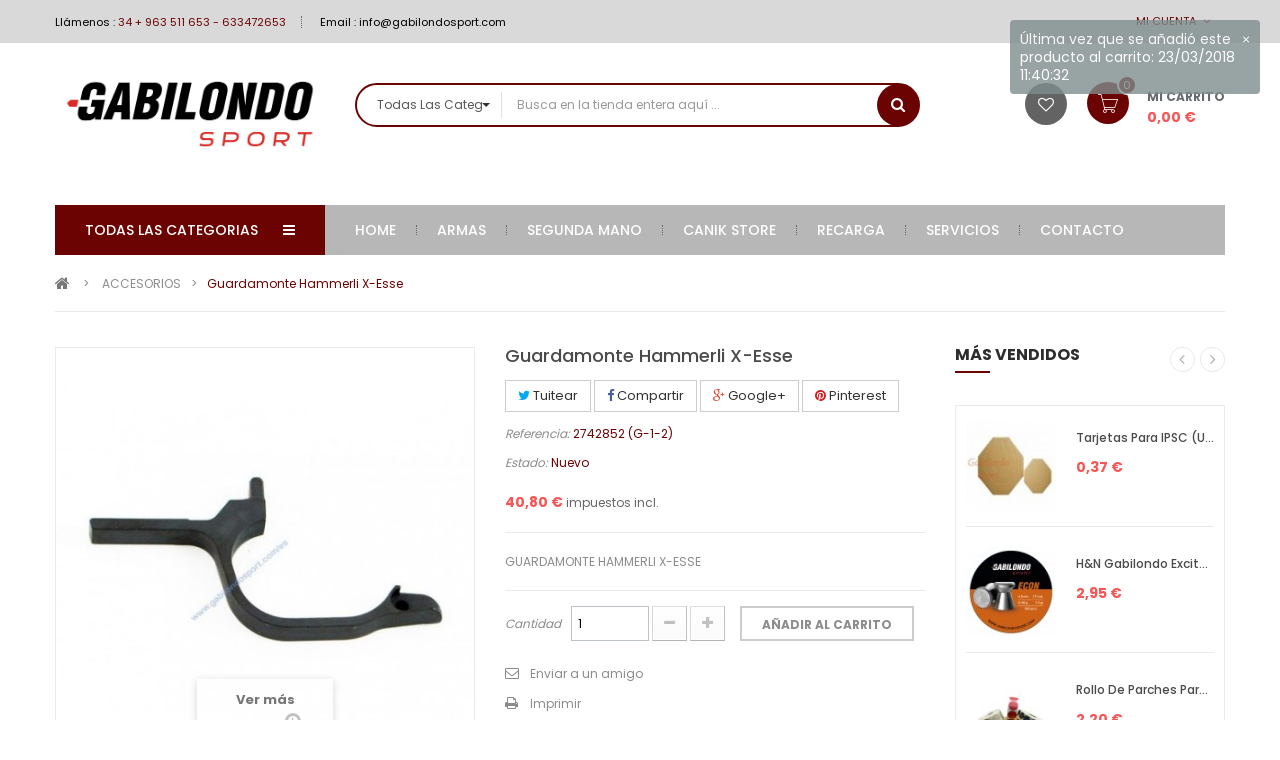

--- FILE ---
content_type: text/html; charset=utf-8
request_url: https://www.gabilondosport.com/accesorios/206-guardamonte-hammerli-x-esse.html
body_size: 29738
content:
<!DOCTYPE HTML> <!--[if lt IE 7]><html class="no-js lt-ie9 lt-ie8 lt-ie7" lang="es-es"><![endif]--> <!--[if IE 7]><html class="no-js lt-ie9 lt-ie8 ie7" lang="es-es"><![endif]--> <!--[if IE 8]><html class="no-js lt-ie9 ie8" lang="es-es"><![endif]--> <!--[if gt IE 8]><html class="no-js ie9" lang="es-es"><![endif]--><html lang="es-es"><head><meta charset="utf-8" /><title>Guardamonte Hammerli X-Esse - Gabilondo Sport</title><meta name="description" content=" GUARDAMONTE HAMMERLI X-ESSE " /><meta name="generator" content="PrestaShop" /><meta name="robots" content="index,follow" /><meta name="viewport" content="width=device-width, minimum-scale=0.25, maximum-scale=1.6, initial-scale=1.0" /><meta name="apple-mobile-web-app-capable" content="yes" /><link rel="icon" type="image/vnd.microsoft.icon" href="/img/favicon.ico?1727420715" /><link rel="shortcut icon" type="image/x-icon" href="/img/favicon.ico?1727420715" /><link rel="stylesheet" href="/themes/pos_genius1/css/global.css" type="text/css" media="all" /><link rel="stylesheet" href="/themes/pos_genius1/css/autoload/highdpi.css" type="text/css" media="all" /><link rel="stylesheet" href="/themes/pos_genius1/css/autoload/responsive-tables.css" type="text/css" media="all" /><link rel="stylesheet" href="/themes/pos_genius1/css/autoload/uniform.default.css" type="text/css" media="all" /><link rel="stylesheet" href="/js/jquery/plugins/fancybox/jquery.fancybox.css" type="text/css" media="all" /><link rel="stylesheet" href="/themes/pos_genius1/css/product.css" type="text/css" media="all" /><link rel="stylesheet" href="/themes/pos_genius1/css/print.css" type="text/css" media="print" /><link rel="stylesheet" href="/js/jquery/plugins/bxslider/jquery.bxslider.css" type="text/css" media="all" /><link rel="stylesheet" href="/modules/socialsharing/css/socialsharing.css" type="text/css" media="all" /><link rel="stylesheet" href="/themes/pos_genius1/css/modules/blockcart/blockcart.css" type="text/css" media="all" /><link rel="stylesheet" href="/themes/pos_genius1/css/modules/blockcategories/blockcategories.css" type="text/css" media="all" /><link rel="stylesheet" href="/themes/pos_genius1/css/modules/blockcurrencies/blockcurrencies.css" type="text/css" media="all" /><link rel="stylesheet" href="/themes/pos_genius1/css/modules/blocklanguages/blocklanguages.css" type="text/css" media="all" /><link rel="stylesheet" href="/themes/pos_genius1/css/modules/blockcontact/blockcontact.css" type="text/css" media="all" /><link rel="stylesheet" href="/themes/pos_genius1/css/modules/blocknewsletter/blocknewsletter.css" type="text/css" media="all" /><link rel="stylesheet" href="/themes/pos_genius1/css/modules/blocktags/blocktags.css" type="text/css" media="all" /><link rel="stylesheet" href="/themes/pos_genius1/css/modules/blockuserinfo/blockuserinfo.css" type="text/css" media="all" /><link rel="stylesheet" href="/modules/sendtoafriend/sendtoafriend.css" type="text/css" media="all" /><link rel="stylesheet" href="/themes/pos_genius1/css/modules/posmegamenu/css/custommenu.css" type="text/css" media="all" /><link rel="stylesheet" href="/themes/pos_genius1/css/modules/posslideshow/css/nivo-slider/nivo-slider.css" type="text/css" media="all" /><link rel="stylesheet" href="/themes/pos_genius1/css/modules/posvegamenu/css/posvegamenu.css" type="text/css" media="all" /><link rel="stylesheet" href="/js/jquery/plugins/autocomplete/jquery.autocomplete.css" type="text/css" media="all" /><link rel="stylesheet" href="/themes/pos_genius1/css/product_list.css" type="text/css" media="all" /><link rel="stylesheet" href="/themes/pos_genius1/css/modules/possearchcategories/possearch.css" type="text/css" media="all" /><link rel="stylesheet" href="/modules/possearchcategories/bootstrap-select.css" type="text/css" media="all" /><link rel="stylesheet" href="/themes/pos_genius1/css/modules/postabcateslider/postabcateslider.css" type="text/css" media="all" /><link rel="stylesheet" href="/themes/pos_genius1/css/modules/postabcateslider2/postabcateslider2.css" type="text/css" media="all" /><link rel="stylesheet" href="/themes/pos_genius1/css/modules/postabcateslider3/postabcateslider3.css" type="text/css" media="all" /><link rel="stylesheet" href="/themes/pos_genius1/css/modules/posbestsellers/posbestsellers.css" type="text/css" media="all" /><link rel="stylesheet" href="/js/jquery/plugins/growl/jquery.growl.css" type="text/css" media="all" /><link rel="stylesheet" href="/themes/pos_genius1/css/modules/crossselling/crossselling.css" type="text/css" media="all" /><link rel="stylesheet" href="/themes/pos_genius1/css/modules/mailalerts/mailalerts.css" type="text/css" media="all" />  <meta property="og:type" content="product" /><meta property="og:url" content="https://www.gabilondosport.com/accesorios/206-guardamonte-hammerli-x-esse.html" /><meta property="og:title" content="Guardamonte Hammerli X-Esse - Gabilondo Sport " /><meta property="og:site_name" content="Gabilondo Sport SL" /><meta property="og:description" content=" GUARDAMONTE HAMMERLI X-ESSE " /><meta property="og:image" content="https://www.gabilondosport.com/229-large_default/guardamonte-hammerli-x-esse.jpg" /><meta property="product:pretax_price:amount" content="33.72" /><meta property="product:pretax_price:currency" content="EUR" /><meta property="product:price:amount" content="40.8" /><meta property="product:price:currency" content="EUR" /><meta property="product:weight:value" content="0.050000" /><meta property="product:weight:units" content="kg" /><link href='https://fonts.googleapis.com/css?family=Poppins:400,300,500,700,600&subset=latin,devanagari,latin-ext' rel='stylesheet' type='text/css'><link href='https://fonts.googleapis.com/css?family=Poppins:400,300,500,700,600&subset=latin,devanagari,latin-ext' rel='stylesheet' type='text/css'><style type="text/css">h1, h2, h3, h4, h5, h6, .h1, .h2, .h3, .h4, .h5, .h6, a{
			font-family:Poppins;
			} 
			.titleFont{
			font-family:Poppins !important;
			}
							body, .footer-container #footer a, .footer-container #footer ul li{
			font-family:Poppins;
			}
			.linkFont{
			font-family:Poppins !important;
			}</style> <link rel="stylesheet" href="https://www.gabilondosport.com/themes/pos_genius1/css/animate.css" type="text/css" /><link rel="stylesheet" href="https://www.gabilondosport.com/themes/pos_genius1/css/pe-icon-7-stroke.css" type="text/css" /><link rel="stylesheet" href="https://fonts.googleapis.com/css?family=Open+Sans:300,600&amp;subset=latin,latin-ext" type="text/css" media="all" /> <!--[if IE 8]> 
<script src="https://oss.maxcdn.com/libs/html5shiv/3.7.0/html5shiv.js"></script> 
<script src="https://oss.maxcdn.com/libs/respond.js/1.3.0/respond.min.js"></script> 
<script src='https://www.google.com/recaptcha/api.js'></script> <![endif]-->  </head><body itemscope itemtype="http://schema.org/WebPage" id="product" class="product product-206 product-guardamonte-hammerli-x-esse category-18 category-accesorios hide-left-column hide-right-column lang_es"><div id="page" class="sub-page"><div class="header-container"> <header id="header"><div class="nav"><div class="container"> <nav><div class="header_userinfo"><div class="top-userinfo"><div class=" top-links current"> <span>Mi cuenta</span></div><ul id="header_links" class=" vertical-link header_links_ul toogle_content"><li class="first"><a class="link-myaccount" href="https://www.gabilondosport.com/mi-cuenta" title="Mi cuenta"> Mi cuenta </a></li><li><a class="link-wishlist wishlist_block" href="https://www.gabilondosport.com/module/blockwishlist/mywishlist" title="Mis favoritos"> Mis favoritos</a></li><li><a class="link-checkout" href="https://www.gabilondosport.com/pedido" title="Revisar"> Revisar </a></li><li> <a class="login" href="https://www.gabilondosport.com/mi-cuenta" rel="nofollow" title="Acceda a su cuenta de cliente"> Entrar </a></li></ul></div></div><div class="contact-link"> <span class="shop-phone"> Llámenos : <strong>34 + 963 511 653 - 633472653</strong> </span> <span class="shop-email">Email : <a href="mailto:info@gabilondosport.com"> info@gabilondosport.com</a></span></div></nav></div></div><div class="header-middle"><div class="container"><div class="row"><div class="pos_logo col-lg-3 col-md-3 col-sm-12 col-xs-12"> <a href="https://www.gabilondosport.com/" title="Gabilondo Sport SL"> <img class="logo img-responsive" src="https://www.gabilondosport.com/img/gabilondo-sport-logo-1712923712.jpg" alt="Gabilondo Sport SL" width="1200" height="454"/> </a></div><div class="header-middle-right col-lg-9 col-md-9 col-sm-12 col-xs-12"><div class="block-cart"><div class="shopping_cart"> <a href="https://www.gabilondosport.com/pedido" title="Ver mi carrito de compra" rel="nofollow"> <b>MI carrito</b> <span class="ajax_cart_quantity unvisible">0</span> <span class="ajax_cart_product_txt">Articulo</span> <span class="ajax_cart_product_txt_s unvisible">Articulos</span> <span class="ajax_cart_total unvisible"> 0,00 € </span> <span class="ajax_cart_no_product">vacío</span> </a><div class="cart_block block exclusive"><div class="block_content"><div class="cart_block_list"><p class="cart_block_no_products"> Ningún producto</p><div class="cart-prices"><div class="cart-prices-line first-line"> <span class="price cart_block_shipping_cost ajax_cart_shipping_cost unvisible"> To be determined </span> <span class="unvisible"> Transporte </span></div><div class="cart-prices-line"> <span class="price cart_block_tax_cost ajax_cart_tax_cost">0,00 €</span> <span>Impuestos</span></div><div class="cart-prices-line last-line"> <span class="price cart_block_total ajax_block_cart_total">0,00 €</span> <span>Total</span></div><p> Los precios se muestran con impuestos incluidos</p></div><p class="cart-buttons"> <a id="button_order_cart" class="btn btn-default button button-small" href="https://www.gabilondosport.com/pedido" title="Confirmar" rel="nofollow"> <span> Confirmar<i class="icon-chevron-right right"></i> </span> </a></p></div></div></div></div></div><div id="layer_cart"><div class="clearfix"><div class="layer_cart_product col-xs-12 col-md-6"> <span class="cross" title="Cerrar ventana"></span> <span class="title"> <i class="icon-check"></i>Producto agregado exitosamente a su carrito de compras </span><div class="product-image-container layer_cart_img"></div><div class="layer_cart_product_info"> <span id="layer_cart_product_title" class="product-name"></span> <span id="layer_cart_product_attributes"></span><div> <strong class="dark">Cantidad</strong> <span id="layer_cart_product_quantity"></span></div><div> <strong class="dark">Total</strong> <span id="layer_cart_product_price"></span></div></div></div><div class="layer_cart_cart col-xs-12 col-md-6"> <span class="title"> <span class="ajax_cart_product_txt_s unvisible"> Hay <span class="ajax_cart_quantity">0[/ 1] artículos en su carrito. </span> <span class="ajax_cart_product_txt "> Hay 1 articulo en su carrito </span> </span><div class="layer_cart_row"> <strong class="dark"> Productos totales (tax incl.) </strong> <span class="ajax_block_products_total"> </span></div><div class="layer_cart_row"> <strong class="dark unvisible"> Total transporte&nbsp;(tax incl.) </strong> <span class="ajax_cart_shipping_cost unvisible"> To be determined </span></div><div class="layer_cart_row"> <strong class="dark">Impuestos</strong> <span class="price cart_block_tax_cost ajax_cart_tax_cost">0,00 €</span></div><div class="layer_cart_row"> <strong class="dark"> Total (tax incl.) </strong> <span class="ajax_block_cart_total"> </span></div><div class="button-container"> <span class="continue btn btn-default button exclusive-medium" title="Continúe comprando"> <span> <i class="icon-chevron-left left"></i>Continúe comprando </span> </span> <a class="btn btn-default button button-medium" href="https://www.gabilondosport.com/pedido" title="Proceder al pago" rel="nofollow"> <span> Proceder al pago<i class="icon-chevron-right right"></i> </span> </a></div></div></div><div class="crossseling"></div></div><div class="layer_cart_overlay"></div><div class="wishlist-top"> <a class="link-wishlist wishlist_block" href="https://www.gabilondosport.com/module/blockwishlist/mywishlist" title="MIs favoritos"> </a></div><div id="pos_search_top" class="col-lg-8 col-md-7 col-sm-7 col-xs-12" ><form method="get" action="https://www.gabilondosport.com/buscar" id="searchbox" class=" form_search"> <label for="pos_query_top"></label> <input type="hidden" name="controller" value="search" /> <input type="hidden" name="orderby" value="position" /> <input type="hidden" name="orderway" value="desc" /><div class="pos_search form-group"> <select name="poscats" class="selectpicker"><option value="">Todas las categorias</option><option value="1">Raíz</option><option value="2">-Inicio</option><option value="12">ARMAS</option><option value="13">---CARABINAS</option><option value="14">---ESCOPETAS</option><option value="15">---PISTOLAS</option><option value="124">----TIRO OLIMPICO</option><option value="123">----ARMAS DE SERVICIO</option><option value="117">----PORTE OCULTO</option><option value="125">----PISTOLAS DEPORTIVAS</option><option value="116">---REVÓLVERES</option><option value="16">---RIFLES</option><option value="119">CANIK STORE</option><option value="120">---PISTOLAS</option><option value="121">---ACCESORIOS</option><option value="122">---OPTICA</option><option value="32">MUNICION</option><option value="91">---ARMA CORTA</option><option value="92">---ARMA LARGA</option><option value="93">---PERCUSIÓN ANULAR</option><option value="95">---CARTUCHOS DE CAZA</option><option value="96">---CARTUCHOS DE PLATO</option><option value="107">---CARTUCHOS DE SEGURIDAD</option><option value="108">---CARTUCHO BALA</option><option value="17">AIRE COMPRIMIDO</option><option value="43">---CARABINAS</option><option value="40">---PISTOLAS</option><option value="113">---TRAINING</option><option value="41">---BALINES</option><option value="44">---COMPLEMENTOS Y REPUESTOS</option><option value="100">---SISTEMAS DE CARGA</option><option value="106">---DIANAS Y CAZABALINES</option><option value="18">ACCESORIOS</option><option value="37">---ALIVIA PERCUTORES</option><option value="38">---ALZAS Y PUNTOS DE MIRA</option><option value="46">---BLANCOS</option><option value="103">---BIPODES Y TRIPODES</option><option value="22">---CACHAS ANATOMICAS</option><option value="47">---CARGADORES</option><option value="19">---COMPLEMENTOS DE TIRO</option><option value="99">---FUNDAS DE RIFLE, ESCOPETA Y CORREAS</option><option value="54">---LINTERNAS</option><option value="20">---MALETAS</option><option value="21">---REPUESTOS</option><option value="109">---SPRAY DE DEFENSA</option><option value="77">---MOCHILAS TÁCTICAS</option><option value="126">---PARCHES</option><option value="118">---FUNDAS PARA ARMAS</option><option value="133">---NAVAJAS</option><option value="80">AVANCARGA</option><option value="24">IPSC</option><option value="57">---ACCESORIOS</option><option value="60">---BOLSAS DE TRANSPORTE</option><option value="56">---EQUIPAMIENTO</option><option value="114">---FUNDAS DE PISTOLA</option><option value="25">CAJAS FUERTES</option><option value="130">---ARMA CORTA</option><option value="131">---ARMA LARGA</option><option value="26">EQUIPAMIENTO POLICIAL</option><option value="76">---ACCESORIOS CINTURÓN</option><option value="111">---CINTURONES DE SERVICIO</option><option value="98">---ACCESORIOS MOLLE</option><option value="129">---FUNDAS DE CHALECO</option><option value="110">---CHALECOS ANTIPINCHAZO</option><option value="48">---CALZADO</option><option value="50">---DEFENSAS</option><option value="49">---FUNDAS DE CARGADOR</option><option value="75">---FUNDAS PORTE OCULTO</option><option value="74">---FUNDAS DE SERVICIO</option><option value="112">---PERNERAS TACTICAS</option><option value="97">---CARTERAS / PORTAPLACAS</option><option value="42">---GUANTES</option><option value="53">---GRILLETES Y FUNDAS</option><option value="51">---VARIOS</option><option value="27">LIMPIEZA Y MANTENIMIENTO</option><option value="58">---HERRAMIENTAS Y ÚTILES</option><option value="59">---PRODUCTOS</option><option value="28">SEGUNDA MANO</option><option value="72">---RIFLES</option><option value="94">---CARABINAS</option><option value="71">---ESCOPETAS</option><option value="68">---PISTOLAS</option><option value="69">---REVÓLVERES</option><option value="115">---AIRE</option><option value="70">---CARGADORES</option><option value="84">---OPTICA</option><option value="73">---DESPIECES</option><option value="101">---CACHAS</option><option value="102">---ACCESORIOS</option><option value="29">WALTHER SHOP</option><option value="30">ÓPTICA</option><option value="85">---VISORES</option><option value="86">---TELESCOPIOS Y PRISMATICOS</option><option value="88">---PUNTOS ROJOS</option><option value="104">---MONTURAS</option><option value="105">---VISION TERMICA / NOCTURNA</option><option value="128">---COLIMADOR</option><option value="134">---CAMARAS DE FOTOTRAMPEO</option><option value="31">OUTLET</option><option value="33">RECARGA</option><option value="66">---CAJAS DE MUNICIÓN</option><option value="63">---DIES</option><option value="67">---HERRAMIENTAS Y ACCESORIOS</option><option value="82">---LIMPIEZA DE VAINAS</option><option value="64">---PÓLVORA</option><option value="65">---PRENSAS</option><option value="62">---PUNTAS</option><option value="83">---REPUESTOS PRENSAS</option><option value="61">---VAINAS</option><option value="127">---BALANZAS</option><option value="78">Eemann Tech</option><option value="79">ARMANOV</option><option value="81">PROTECCIÓN AUDITIVA Y VISUAL</option><option value="89">---GAFAS DE TIRO</option><option value="90">---PROTECCION AUDITIVA</option> </select></div><div class="search-block"> <input class="search_query form-control" type="text" placeholder="Busca en la tienda entera aquí ..." id="pos_query_top" name="search_query" value="" /> <button type="submit" name="submit_search" value="Buscar" class="btn btn-default search_submit"><i class="icon-search"></i><span>Buscar</span></button></div></form></div>    </div></div></div></div><div class="header-bottom"><div class="container"><div class="menu-header"><div class="row"><div class="pos-vegamenu col-md-3 col-sm-12 col-xs-12"><div class="navleft-container visible-lg visible-md "><div class="pt_vmegamenu_title"><h2><i class="icon-reorder"></i>Todas las categorias</h2></div><div id="pt_vmegamenu" class="pt_vmegamenu"><div id="ver_pt_menu12" class="pt_menu pt_menu_block" ><div class="parentMenu"> <a href="https://www.gabilondosport.com/12-armas"> <span>ARMAS</span> </a></div><div class="wrap-popup"><div id="ver_popup12" class="popup"><div class="box-popup"><div class="block1"><div class="column first col1" style="float:left;"><div class="itemMenu level1"><a class="itemMenuName level3" href="https://www.gabilondosport.com/13-carabinas"><span>CARABINAS</span></a><a class="itemMenuName level3" href="https://www.gabilondosport.com/14-escopetas"><span>ESCOPETAS</span></a><a class="itemMenuName level3" href="https://www.gabilondosport.com/15-pistolas"><span>PISTOLAS</span></a><div class="itemSubMenu level3"><div class="itemMenu level4"><a class="itemMenuName level4" href="https://www.gabilondosport.com/124-tiro-olimpico"><span>TIRO&nbsp;OLIMPICO</span></a><a class="itemMenuName level4" href="https://www.gabilondosport.com/123-armas-de-servicio"><span>ARMAS&nbsp;DE&nbsp;SERVICIO</span></a><a class="itemMenuName level4" href="https://www.gabilondosport.com/117-porte-oculto"><span>PORTE&nbsp;OCULTO</span></a><a class="itemMenuName level4" href="https://www.gabilondosport.com/125-pistolas-deportivas"><span>PISTOLAS&nbsp;DEPORTIVAS</span></a></div></div></div></div><div class="column last col2" style="float:left;"><div class="itemMenu level1"><a class="itemMenuName level3" href="https://www.gabilondosport.com/116-revolveres"><span>REVÓLVERES</span></a><a class="itemMenuName level3" href="https://www.gabilondosport.com/16-rifles"><span>RIFLES</span></a></div></div><div class="clearBoth"></div></div></div></div></div></div><div id="ver_pt_menu17" class="pt_menu pt_menu_block" ><div class="parentMenu"> <a href="https://www.gabilondosport.com/17-aire-comprimido"> <span>AIRE COMPRIMIDO</span> </a></div><div class="wrap-popup"><div id="ver_popup17" class="popup"><div class="box-popup"><div class="block1"><div class="column last col1" style="float:left;"><div class="itemMenu level1"><a class="itemMenuName level3 nochild" href="https://www.gabilondosport.com/43-carabinas"><span>CARABINAS</span></a><a class="itemMenuName level3 nochild" href="https://www.gabilondosport.com/40-pistolas"><span>PISTOLAS</span></a><a class="itemMenuName level3 nochild" href="https://www.gabilondosport.com/113-training"><span>TRAINING</span></a><a class="itemMenuName level3 nochild" href="https://www.gabilondosport.com/41-balines"><span>BALINES</span></a><a class="itemMenuName level3 nochild" href="https://www.gabilondosport.com/44-complementos-y-repuestos"><span>COMPLEMENTOS&nbsp;Y&nbsp;REPUESTOS&nbsp;</span></a><a class="itemMenuName level3 nochild" href="https://www.gabilondosport.com/100-sistemas-de-carga"><span>SISTEMAS&nbsp;DE&nbsp;CARGA</span></a><a class="itemMenuName level3 nochild" href="https://www.gabilondosport.com/106-dianas-y-cazabalines"><span>DIANAS&nbsp;Y&nbsp;CAZABALINES</span></a></div></div><div class="clearBoth"></div></div></div></div></div></div><div id="ver_pt_menu18" class="pt_menu pt_menu_block" ><div class="parentMenu"> <a href="https://www.gabilondosport.com/18-accesorios"> <span>ACCESORIOS</span> </a></div><div class="wrap-popup"><div id="ver_popup18" class="popup"><div class="box-popup"><div class="block1"><div class="column last col1" style="float:left;"><div class="itemMenu level1"><a class="itemMenuName level3 nochild" href="https://www.gabilondosport.com/37-alivia-percutores"><span>ALIVIA&nbsp;PERCUTORES</span></a><a class="itemMenuName level3 nochild" href="https://www.gabilondosport.com/38-alzas-y-puntos-de-mira"><span>ALZAS&nbsp;Y&nbsp;PUNTOS&nbsp;DE&nbsp;MIRA</span></a><a class="itemMenuName level3 nochild" href="https://www.gabilondosport.com/46-blancos"><span>BLANCOS&nbsp;</span></a><a class="itemMenuName level3 nochild" href="https://www.gabilondosport.com/103-bipodes-y-tripodes"><span>BIPODES&nbsp;Y&nbsp;TRIPODES</span></a><a class="itemMenuName level3 nochild" href="https://www.gabilondosport.com/22-cachas-anatomicas"><span>CACHAS&nbsp;ANATOMICAS</span></a><a class="itemMenuName level3 nochild" href="https://www.gabilondosport.com/47-cargadores"><span>CARGADORES</span></a><a class="itemMenuName level3 nochild" href="https://www.gabilondosport.com/19-complementos-de-tiro"><span>COMPLEMENTOS&nbsp;DE&nbsp;TIRO</span></a><a class="itemMenuName level3 nochild" href="https://www.gabilondosport.com/99-fundas-de-rifle-escopeta-y-correas"><span>FUNDAS&nbsp;DE&nbsp;RIFLE,&nbsp;ESCOPETA&nbsp;Y&nbsp;CORREAS</span></a><a class="itemMenuName level3 nochild" href="https://www.gabilondosport.com/54-linternas"><span>LINTERNAS</span></a><a class="itemMenuName level3 nochild" href="https://www.gabilondosport.com/20-maletas"><span>MALETAS</span></a><a class="itemMenuName level3 nochild" href="https://www.gabilondosport.com/21-repuestos"><span>REPUESTOS</span></a><a class="itemMenuName level3 nochild" href="https://www.gabilondosport.com/109-spray-de-defensa"><span>SPRAY&nbsp;DE&nbsp;DEFENSA</span></a><a class="itemMenuName level3 nochild" href="https://www.gabilondosport.com/77-mochilas-tacticas"><span>MOCHILAS&nbsp;TÁCTICAS</span></a><a class="itemMenuName level3 nochild" href="https://www.gabilondosport.com/126-parches"><span>PARCHES</span></a><a class="itemMenuName level3 nochild" href="https://www.gabilondosport.com/118-fundas-para-armas"><span>FUNDAS&nbsp;PARA&nbsp;ARMAS</span></a><a class="itemMenuName level3 nochild" href="https://www.gabilondosport.com/133-navajas"><span>NAVAJAS&nbsp;</span></a></div></div><div class="clearBoth"></div></div></div></div></div></div><div id="ver_pt_menu80" class="pt_menu pt_menu_block noSub"><div class="parentMenu"> <a href="https://www.gabilondosport.com/80-avancarga"> <span>AVANCARGA</span> </a></div></div><div id="ver_pt_menu24" class="pt_menu pt_menu_block" ><div class="parentMenu"> <a href="https://www.gabilondosport.com/24-ipsc"> <span>IPSC</span> </a></div><div class="wrap-popup"><div id="ver_popup24" class="popup"><div class="box-popup"><div class="block1"><div class="column last col1" style="float:left;"><div class="itemMenu level1"><a class="itemMenuName level3 nochild" href="https://www.gabilondosport.com/57-accesorios"><span>ACCESORIOS</span></a><a class="itemMenuName level3 nochild" href="https://www.gabilondosport.com/60-bolsas-de-transporte"><span>BOLSAS&nbsp;DE&nbsp;TRANSPORTE&nbsp;</span></a><a class="itemMenuName level3 nochild" href="https://www.gabilondosport.com/56-equipamiento"><span>EQUIPAMIENTO</span></a><a class="itemMenuName level3 nochild" href="https://www.gabilondosport.com/114-fundas-de-pistola"><span>FUNDAS&nbsp;DE&nbsp;PISTOLA</span></a></div></div><div class="clearBoth"></div></div></div></div></div></div><div id="ver_pt_menu25" class="pt_menu pt_menu_block" ><div class="parentMenu"> <a href="https://www.gabilondosport.com/25-cajas-fuertes"> <span>CAJAS FUERTES</span> </a></div><div class="wrap-popup"><div id="ver_popup25" class="popup"><div class="box-popup"><div class="block1"><div class="column last col1" style="float:left;"><div class="itemMenu level1"><a class="itemMenuName level3 nochild" href="https://www.gabilondosport.com/130-arma-corta"><span>ARMA&nbsp;CORTA</span></a><a class="itemMenuName level3 nochild" href="https://www.gabilondosport.com/131-arma-larga"><span>ARMA&nbsp;LARGA</span></a></div></div><div class="clearBoth"></div></div></div></div></div></div><div id="ver_pt_menu26" class="pt_menu pt_menu_block" ><div class="parentMenu"> <a href="https://www.gabilondosport.com/26-equipamiento-policial"> <span>EQUIPAMIENTO POLICIAL</span> </a></div><div class="wrap-popup"><div id="ver_popup26" class="popup"><div class="box-popup"><div class="block1"><div class="column last col1" style="float:left;"><div class="itemMenu level1"><a class="itemMenuName level3 nochild" href="https://www.gabilondosport.com/76-accesorios-cinturon"><span>ACCESORIOS&nbsp;CINTURÓN</span></a><a class="itemMenuName level3 nochild" href="https://www.gabilondosport.com/111-cinturones-de-servicio"><span>CINTURONES&nbsp;DE&nbsp;SERVICIO</span></a><a class="itemMenuName level3 nochild" href="https://www.gabilondosport.com/98-accesorios-molle"><span>ACCESORIOS&nbsp;MOLLE</span></a><a class="itemMenuName level3 nochild" href="https://www.gabilondosport.com/129-fundas-de-chaleco"><span>FUNDAS&nbsp;DE&nbsp;CHALECO</span></a><a class="itemMenuName level3 nochild" href="https://www.gabilondosport.com/110-chalecos-antipinchazo"><span>CHALECOS&nbsp;ANTIPINCHAZO</span></a><a class="itemMenuName level3 nochild" href="https://www.gabilondosport.com/48-calzado"><span>CALZADO</span></a><a class="itemMenuName level3 nochild" href="https://www.gabilondosport.com/50-defensas"><span>DEFENSAS</span></a><a class="itemMenuName level3 nochild" href="https://www.gabilondosport.com/49-fundas-de-cargador"><span>FUNDAS&nbsp;DE&nbsp;CARGADOR</span></a><a class="itemMenuName level3 nochild" href="https://www.gabilondosport.com/75-fundas-porte-oculto"><span>FUNDAS&nbsp;PORTE&nbsp;OCULTO</span></a><a class="itemMenuName level3 nochild" href="https://www.gabilondosport.com/74-fundas-de-servicio"><span>FUNDAS&nbsp;DE&nbsp;SERVICIO</span></a><a class="itemMenuName level3 nochild" href="https://www.gabilondosport.com/112-perneras-tacticas"><span>PERNERAS&nbsp;TACTICAS</span></a><a class="itemMenuName level3 nochild" href="https://www.gabilondosport.com/97-carteras-portaplacas"><span>CARTERAS&nbsp;/&nbsp;PORTAPLACAS</span></a><a class="itemMenuName level3 nochild" href="https://www.gabilondosport.com/42-guantes"><span>GUANTES&nbsp;</span></a><a class="itemMenuName level3 nochild" href="https://www.gabilondosport.com/53-grilletes-y-fundas"><span>GRILLETES&nbsp;&nbsp;Y&nbsp;FUNDAS</span></a><a class="itemMenuName level3 nochild" href="https://www.gabilondosport.com/51-varios"><span>VARIOS&nbsp;</span></a></div></div><div class="clearBoth"></div></div></div></div></div></div><div id="ver_pt_menu27" class="pt_menu pt_menu_block" ><div class="parentMenu"> <a href="https://www.gabilondosport.com/27-limpieza-y-mantenimiento"> <span>LIMPIEZA Y MANTENIMIENTO</span> </a></div><div class="wrap-popup"><div id="ver_popup27" class="popup"><div class="box-popup"><div class="block1"><div class="column last col1" style="float:left;"><div class="itemMenu level1"><a class="itemMenuName level3 nochild" href="https://www.gabilondosport.com/58-herramientas-y-utiles"><span>HERRAMIENTAS&nbsp;Y&nbsp;ÚTILES</span></a><a class="itemMenuName level3 nochild" href="https://www.gabilondosport.com/59-productos"><span>PRODUCTOS</span></a></div></div><div class="clearBoth"></div></div></div></div></div></div><div id="ver_pt_menu28" class="pt_menu pt_menu_block" ><div class="parentMenu"> <a href="https://www.gabilondosport.com/28-segunda-mano"> <span>SEGUNDA MANO</span> </a></div><div class="wrap-popup"><div id="ver_popup28" class="popup"><div class="box-popup"><div class="block1"><div class="column last col1" style="float:left;"><div class="itemMenu level1"><a class="itemMenuName level3 nochild" href="https://www.gabilondosport.com/72-rifles"><span>RIFLES</span></a><a class="itemMenuName level3 nochild" href="https://www.gabilondosport.com/94-carabinas"><span>CARABINAS</span></a><a class="itemMenuName level3 nochild" href="https://www.gabilondosport.com/71-escopetas"><span>ESCOPETAS</span></a><a class="itemMenuName level3 nochild" href="https://www.gabilondosport.com/68-pistolas"><span>PISTOLAS</span></a><a class="itemMenuName level3 nochild" href="https://www.gabilondosport.com/69-revolveres"><span>REVÓLVERES&nbsp;</span></a><a class="itemMenuName level3 nochild" href="https://www.gabilondosport.com/115-aire"><span>AIRE</span></a><a class="itemMenuName level3 nochild" href="https://www.gabilondosport.com/70-cargadores"><span>CARGADORES</span></a><a class="itemMenuName level3 nochild" href="https://www.gabilondosport.com/84-optica"><span>OPTICA</span></a><a class="itemMenuName level3 nochild" href="https://www.gabilondosport.com/73-despieces"><span>DESPIECES</span></a><a class="itemMenuName level3 nochild" href="https://www.gabilondosport.com/101-cachas"><span>CACHAS</span></a><a class="itemMenuName level3 nochild" href="https://www.gabilondosport.com/102-accesorios"><span>ACCESORIOS</span></a></div></div><div class="clearBoth"></div></div></div></div></div></div><div id="ver_pt_menu29" class="pt_menu pt_menu_block noSub"><div class="parentMenu"> <a href="https://www.gabilondosport.com/29-walther-shop"> <span>WALTHER SHOP</span> </a></div></div><div id="ver_pt_menu30" class="pt_menu pt_menu_block" ><div class="parentMenu"> <a href="https://www.gabilondosport.com/30-optica"> <span>ÓPTICA</span> </a></div><div class="wrap-popup"><div id="ver_popup30" class="popup"><div class="box-popup"><div class="block1"><div class="column last col1" style="float:left;"><div class="itemMenu level1"><a class="itemMenuName level3 nochild" href="https://www.gabilondosport.com/85-visores"><span>VISORES</span></a><a class="itemMenuName level3 nochild" href="https://www.gabilondosport.com/86-telescopios-y-prismaticos"><span>TELESCOPIOS&nbsp;Y&nbsp;PRISMATICOS</span></a><a class="itemMenuName level3 nochild" href="https://www.gabilondosport.com/88-puntos-rojos"><span>PUNTOS&nbsp;ROJOS</span></a><a class="itemMenuName level3 nochild" href="https://www.gabilondosport.com/104-monturas"><span>MONTURAS</span></a><a class="itemMenuName level3 nochild" href="https://www.gabilondosport.com/105-vision-termica-nocturna"><span>VISION&nbsp;TERMICA&nbsp;/&nbsp;NOCTURNA</span></a><a class="itemMenuName level3 nochild" href="https://www.gabilondosport.com/128-colimador"><span>COLIMADOR</span></a><a class="itemMenuName level3 nochild" href="https://www.gabilondosport.com/134-camaras-de-fototrampeo"><span>CAMARAS&nbsp;DE&nbsp;FOTOTRAMPEO</span></a></div></div><div class="clearBoth"></div></div></div></div></div></div><div id="ver_pt_menu31" class="pt_menu pt_menu_block noSub"><div class="parentMenu"> <a href="https://www.gabilondosport.com/31-outlet"> <span>OUTLET</span> </a></div></div><div id="ver_pt_menu81" class="pt_menu pt_menu_block" ><div class="parentMenu"> <a href="https://www.gabilondosport.com/81-proteccion-auditiva-y-visual"> <span>PROTECCIÓN AUDITIVA Y VISUAL </span> </a></div><div class="wrap-popup"><div id="ver_popup81" class="popup"><div class="box-popup"><div class="block1"><div class="column last col1" style="float:left;"><div class="itemMenu level1"><a class="itemMenuName level3 nochild" href="https://www.gabilondosport.com/89-gafas-de-tiro"><span>GAFAS&nbsp;DE&nbsp;TIRO</span></a><a class="itemMenuName level3 nochild" href="https://www.gabilondosport.com/90-proteccion-auditiva"><span>PROTECCION&nbsp;AUDITIVA</span></a></div></div><div class="clearBoth"></div></div></div></div></div></div><div id="ver_pt_menu32" class="pt_menu pt_menu_block" ><div class="parentMenu"> <a href="https://www.gabilondosport.com/32-municion"> <span>MUNICION</span> </a></div><div class="wrap-popup"><div id="ver_popup32" class="popup"><div class="box-popup"><div class="block1"><div class="column last col1" style="float:left;"><div class="itemMenu level1"><a class="itemMenuName level3 nochild" href="https://www.gabilondosport.com/91-arma-corta"><span>ARMA&nbsp;CORTA</span></a><a class="itemMenuName level3 nochild" href="https://www.gabilondosport.com/92-arma-larga"><span>ARMA&nbsp;LARGA</span></a><a class="itemMenuName level3 nochild" href="https://www.gabilondosport.com/93-percusion-anular"><span>PERCUSIÓN&nbsp;ANULAR</span></a><a class="itemMenuName level3 nochild" href="https://www.gabilondosport.com/95-cartuchos-de-caza"><span>CARTUCHOS&nbsp;DE&nbsp;CAZA</span></a><a class="itemMenuName level3 nochild" href="https://www.gabilondosport.com/96-cartuchos-de-plato"><span>CARTUCHOS&nbsp;DE&nbsp;PLATO</span></a><a class="itemMenuName level3 nochild" href="https://www.gabilondosport.com/107-cartuchos-de-seguridad"><span>CARTUCHOS&nbsp;DE&nbsp;SEGURIDAD</span></a><a class="itemMenuName level3 nochild" href="https://www.gabilondosport.com/108-cartucho-bala"><span>CARTUCHO&nbsp;BALA</span></a></div></div><div class="clearBoth"></div></div></div></div></div></div><div id="ver_pt_menu33" class="pt_menu pt_menu_block" ><div class="parentMenu"> <a href="https://www.gabilondosport.com/33-recarga"> <span>RECARGA</span> </a></div><div class="wrap-popup"><div id="ver_popup33" class="popup"><div class="box-popup"><div class="block1"><div class="column last col1" style="float:left;"><div class="itemMenu level1"><a class="itemMenuName level3 nochild" href="https://www.gabilondosport.com/66-cajas-de-municion"><span>CAJAS&nbsp;DE&nbsp;MUNICIÓN&nbsp;</span></a><a class="itemMenuName level3 nochild" href="https://www.gabilondosport.com/63-dies"><span>DIES</span></a><a class="itemMenuName level3 nochild" href="https://www.gabilondosport.com/67-herramientas-y-accesorios"><span>HERRAMIENTAS&nbsp;Y&nbsp;ACCESORIOS&nbsp;</span></a><a class="itemMenuName level3 nochild" href="https://www.gabilondosport.com/82-limpieza-de-vainas"><span>LIMPIEZA&nbsp;DE&nbsp;VAINAS</span></a><a class="itemMenuName level3 nochild" href="https://www.gabilondosport.com/64-polvora"><span>PÓLVORA</span></a><a class="itemMenuName level3 nochild" href="https://www.gabilondosport.com/65-prensas"><span>PRENSAS</span></a><a class="itemMenuName level3 nochild" href="https://www.gabilondosport.com/62-puntas"><span>PUNTAS</span></a><a class="itemMenuName level3 nochild" href="https://www.gabilondosport.com/83-repuestos-prensas"><span>REPUESTOS&nbsp;PRENSAS&nbsp;</span></a><a class="itemMenuName level3 nochild" href="https://www.gabilondosport.com/61-vainas"><span>VAINAS&nbsp;</span></a><a class="itemMenuName level3 nochild" href="https://www.gabilondosport.com/127-balanzas"><span>BALANZAS</span></a></div></div><div class="clearBoth"></div></div></div></div></div></div></div></div><div class="clearfix"></div>  </div><div class="pos-megamenu col-md-9 col-sm-12 col-xs-12"><div class="ma-nav-mobile-container visible-xs visible-sm"><div><div class="navbar"><div id="navbar-inner" class="navbar-inner navbar-inactive"><div class="menu-mobile"><a class="btn btn-navbar"><span class="icon-bar"></span><span class="icon-bar"></span><span class="icon-bar"></span></a><span class="brand">Category</span></div><ul id="ma-mobilemenu" class="tree dhtml mobilemenu nav-collapse collapse"><li > <a href="https://www.gabilondosport.com/12-armas" title="En la tienda online de Gabilondo Sport encontrarás la más extensa variedad de armas de fuego de los mejores fabricantes del mercado. Te ofrecemos diferentes tipos de armas que se ajustarán a todas tus necesidades, desde armas para practicar tiro deportivo o armas para las diferentes modalidades de caza , como escopetas o rifles. En nuestra sección de pistolas encontrarás armas de fuego para tiro deportivo o para los agentes de las fuerzas y cuerpos de seguridad del estado, así como para particulares con licencia tipo B para porte personal."> ARMAS </a><ul><li > <a href="https://www.gabilondosport.com/13-carabinas" title="En Gabilondo Sport ponemos a tu alcance carabinas del 22 para todo tipo de usos, tanto carabinas para caza como carabinas para tiro deportivo , de la mano de algunas de las marcas más prestigiosas del mercado: Marlin , Smith&amp;amp;Wesson , Walther … Podrás encontrar carabinas del 22 con accionamiento por cerrojo , carabinas semiautomáticas , sistema de palanca … Disponemos también de carabinas del 22 de tipo militar para practicar IPSC o disfrutar del tiro de entrenamiento."> CARABINAS </a></li><li > <a href="https://www.gabilondosport.com/14-escopetas" title="En Gabilondo Sport encontrarás la mayor oferta online de escopetas , ofreciéndote los precios más competitivos del mercado en escopetas de caza de los mejores fabricantes: Browning , Benelli , Beretta ... Las escopetas son el arma de fuego más utilizado para la caza, y por eso es necesario responder a algunas preguntas para elegir la mejor opción: modalidad de caza, sistema de disparo o calibre requerido, longitud del cañón… En nuestro catálogo puedes encontrar escopetas semiautomáticas , con sistema de palanca o de corredera ... En nuestra tienda online podrás encontrar tanto escopetas de caza , para tiro deportivo , o escopetas para defensa personal para personas o cuerpos habilitados. Te ayudaremos a encontrar la escopeta que mejor se adapte a tus necesidades, ofreciéndote los detalles técnicos que necesites, para que puedas realizar tu compra de manera acertada."> ESCOPETAS </a></li><li > <a href="https://www.gabilondosport.com/15-pistolas" title="Gabilondo Sport pone a tu alcance una gran selección de pistolas de algunos de los mejores fabricantes mundiales: BERETTA , GLOCK , Smith&amp;amp;Wesson , WALTHER … En nuestra tienda online podrás encontrar tanto pistolas de competición , pistolas para tiro deportivo , o para defensa personal , entre otras."> PISTOLAS </a><ul><li > <a href="https://www.gabilondosport.com/124-tiro-olimpico" title=""> TIRO OLIMPICO </a></li><li > <a href="https://www.gabilondosport.com/123-armas-de-servicio" title=""> ARMAS DE SERVICIO </a></li><li > <a href="https://www.gabilondosport.com/117-porte-oculto" title=""> PORTE OCULTO </a></li><li class="last"> <a href="https://www.gabilondosport.com/125-pistolas-deportivas" title=""> PISTOLAS DEPORTIVAS </a></li></ul></li><li > <a href="https://www.gabilondosport.com/116-revolveres" title=""> REVÓLVERES </a></li><li class="last"> <a href="https://www.gabilondosport.com/16-rifles" title="Gabilondo Sport pone a tu alcance una amplia variedad de rifles con diferentes tipos de sistemas y, como siempre, con las mejores marcas del mercado como: Benelli , browning , Remington o WINCHESTER , entre otros. Independientemente de que estés buscando un rifle de caza o un rifle para tiro deportivo , en nuestra tienda online encontrarás lo que buscas. Tenemos una gran variedad de posibilidades como rifle de cerrojo o rifle de repetición manual , con sistema de cerrojo Mauser, de cerrojo rectilíneo o de cerrojo manual. También disponemos de rifles semiautomáticos y rifles militares para practicar tiro deportivo o entrenamiento táctico. Si estás buscando un rifle de caza y tu modalidad es la caza de rececho, no te preocupes, encontrarás también rifles monotiro imprescindibles para esta modalidad en alta montaña. Además, también disponemos de rifles de caza con sistema de palanca ."> RIFLES </a></li></ul></li><li > <a href="https://www.gabilondosport.com/119-canik-store" title=""> CANIK STORE </a><ul><li > <a href="https://www.gabilondosport.com/120-pistolas" title=""> PISTOLAS </a></li><li > <a href="https://www.gabilondosport.com/121-accesorios" title=""> ACCESORIOS </a></li><li class="last"> <a href="https://www.gabilondosport.com/122-optica" title=""> OPTICA </a></li></ul></li><li > <a href="https://www.gabilondosport.com/32-municion" title="Las mejores marcas de balas, cartuchos y munición para armas de fuego las encontrarás en Gabilondo Sport. Disponemos de todo tipo de munición para arma larga como cartuchos de punta blindada y semiblindada, de plomo, cobreada… No hace falta que busques más para comprar cartuchos para escopeta de caza sea del calibre que sea (.12, .20 o .410). También tenemos en nuestro catálogo munición metálica para rifle y munición para tiro de precisión ."> MUNICION </a><ul><li > <a href="https://www.gabilondosport.com/91-arma-corta" title=""> ARMA CORTA </a></li><li > <a href="https://www.gabilondosport.com/92-arma-larga" title=""> ARMA LARGA </a></li><li > <a href="https://www.gabilondosport.com/93-percusion-anular" title=""> PERCUSIÓN ANULAR </a></li><li > <a href="https://www.gabilondosport.com/95-cartuchos-de-caza" title=""> CARTUCHOS DE CAZA </a></li><li > <a href="https://www.gabilondosport.com/96-cartuchos-de-plato" title=""> CARTUCHOS DE PLATO </a></li><li > <a href="https://www.gabilondosport.com/107-cartuchos-de-seguridad" title=""> CARTUCHOS DE SEGURIDAD </a></li><li class="last"> <a href="https://www.gabilondosport.com/108-cartucho-bala" title=""> CARTUCHO BALA </a></li></ul></li><li > <a href="https://www.gabilondosport.com/17-aire-comprimido" title="En Gabilondo Sport podrás encontrar una gran variedad de armas de aire comprimido , fabricadas con materiales de calidad y de las principales marcas del mercado. Cuenta con nosotros para resolver tus dudas y ayudarte a escoger el arma más apropiada para ti. En nuestro catálogo disponemos tanto de carabinas de aire comprimido como de pistolas de aire comprimido , además de todo tipo de accesorios y repuestos para tu arma."> AIRE COMPRIMIDO </a><ul><li > <a href="https://www.gabilondosport.com/43-carabinas" title="Cada tipo de carabina tiene un uso distinto, por eso es importante tener en mente el uso que vamos a darla para poder elegir el modelo adecuado. En Gabilondo Sport podrás encontrar tanto carabinas de aire comprimido accionadas por resorte o por sistema PCP . Además, tienes la seguridad de que siempre contamos con las mejores marcas del mercado como: BSA , HAMMERLI o WALTHER . Encuentra en nuestra tienda online la carabina de aire comprimido que más se adapte a tus necesidades, desde los modelos más clásicos hasta las carabinas con sistemas más modernos. Disponemos en nuestro catálogo de carabinas de competición y carabinas para tiro de ocio ."> CARABINAS </a></li><li > <a href="https://www.gabilondosport.com/40-pistolas" title="Encuentra en nuestra tienda online pistolas de aire comprimido accionadas por muelles , así como pistolas para competición con sistema de carga PCP (aire precomprimido). Tanto si eres un aficionado al tiro deportivo como si eres coleccionista, encontrarás un amplio catálogo de pistolas de aire comprimido manejables y fáciles de usar. En Gabilondo Sport encontrarás lo que necesitas, con la garantía de los mejores fabricantes ( HAMMERLI , Steyr , WALTHER ) y al mejor precio."> PISTOLAS </a></li><li > <a href="https://www.gabilondosport.com/113-training" title="En esta categoría, podrás encontrar una seleccion de pistolas de CO2 para entrenamiento o paintball&nbsp;"> TRAINING </a></li><li > <a href="https://www.gabilondosport.com/41-balines" title="Nuestra tienda online te propone diversas opciones de balines de aire comprimido , tanto para arma corta como para arma larga. Confía en nosotros para ayudarte a resolver la duda sobre cómo saber el tipo de balín que puede disparar un arma. Asegúrate que los balines sean del calibre adecuado, que el peso no sea demasiado elevado para un arma corta o que la longitud sea adecuada para el cargador. Desde Gabilondo Sport te recomendamos comenzar por balines tipo Match , ya que todas las armas los disparan sin problemas, e ir probando con el tiempo balines más especializados. Además, en nuestro catálogo podrás encontrar los balines JSB , considerados de la gama alta de fabricantes de balines por su calidad y diseño."> BALINES </a></li><li > <a href="https://www.gabilondosport.com/44-complementos-y-repuestos" title="En este catálogo dentro de nuestra tienda online podrás encontrar material y accesorios relacionados con las armas de aire comprimido . Gabilondo Sport pone a tu disposición cazabalines , balineras, balines de limpieza , funda de transporte para latas de balines… entre otros."> COMPLEMENTOS Y REPUESTOS </a></li><li > <a href="https://www.gabilondosport.com/100-sistemas-de-carga" title="Encuentra en nuestra tienda diferentes opciones para alimentar la carga de tus armas PCP"> SISTEMAS DE CARGA </a></li><li class="last"> <a href="https://www.gabilondosport.com/106-dianas-y-cazabalines" title=""> DIANAS Y CAZABALINES </a></li></ul></li><li > <a href="https://www.gabilondosport.com/18-accesorios" class="selected" title="En nuestro catálogo de accesorios podrás encontrar una gran variedad de complementos para tu arma de fuego como Cachas , Cargadores o Alivia percutores , entre otros. Además, también encontrarás equipo como blancos y protectores auditivos , así como maletas para transportar tanto tus armas como sus accesorios. Recuerda, en Gabilondo Sport encontrarás todo lo que necesites para tu arma."> ACCESORIOS </a><ul><li > <a href="https://www.gabilondosport.com/37-alivia-percutores" title="En nuestra tienda online encontrarás una gran variedad de alivia percutores de diferentes materiales y calibres. Gabilondo Sport pone a tu alcance tanto salvapercutores de plástico como aliviamuelles de aluminio . Confía en nosotros para hacer tu elección."> ALIVIA PERCUTORES </a></li><li > <a href="https://www.gabilondosport.com/38-alzas-y-puntos-de-mira" title="Si estás buscando un sistema de alzas y puntos de mira para disparar con mayor precisión, no busques más, porque en Gabilondo Sport encontrarás todos lo que necesitas para tu arma de fuego. En nuestro catálogo puedes encontrar tanto las alzas tradicionales como los accesorios de tiro más innovadores como las miras de fibra óptica que incrementan de una manera notable la visibilidad en condiciones lumínicas bajas, ayudando de esta manera al tirador."> ALZAS Y PUNTOS DE MIRA </a></li><li > <a href="https://www.gabilondosport.com/46-blancos" title="¿Intentando mejorar tu precisión de tiro ? En Gabilondo Sport tenemos todo lo que necesitas para tus sesiones de entrenamiento. Consigue afinar la puntería y mejorar el acierto de tus impactos gracias a los blancos de tiro que tenemos en nuestra tienda online."> BLANCOS </a></li><li > <a href="https://www.gabilondosport.com/103-bipodes-y-tripodes" title=""> BIPODES Y TRIPODES </a></li><li > <a href="https://www.gabilondosport.com/22-cachas-anatomicas" title="En nuestra web de Gabilondo Sport podrás encontrar una gran variedad de cachas de marcas de reconocido prestigio como HOGUE o WALTHER , entre otros. Las cachas para arma corta te aportarán un plus de ergonomía y comodidad en la empuñadura de tu pistola o revólver, proporcionándote mejor sujeción y, por lo tanto, un tiro mucho más certero. Su fabricación en goma ayuda a mejorar el agarre del arma de fuego y absorber parte del retroceso ayudando así a la precisión."> CACHAS ANATOMICAS </a></li><li > <a href="https://www.gabilondosport.com/47-cargadores" title="En Gabilondo Sport podrás comprar un cargador de armas de marcas tan prestigiosas como Glock, Walther, Hammerli, Beretta, Smith&amp;amp;Wesson… Encuentra el equipamiento policial y de seguridad que necesitas como cargadores de diferente capacidad y para todo tipo de munición, además de accesorios como cepillos y bases de cargador ."> CARGADORES </a></li><li > <a href="https://www.gabilondosport.com/19-complementos-de-tiro" title="Para cualquier usuario de un arma de fuego no sólo es fundamental saber cómo proteger los ojos y oídos cuando utilizas un arma , sino que es vital equiparse con unos complementos de tiro de la mejor calidad para cuidar de nuestra salud auditiva y visual. En Gabilondo Sport te proponemos, como siempre, los mejores complementos de los fabricantes más reconocidos como Peltor . Encontrarás gafas de tiro con lentes de policarbonato para resistir mejor a los impactos y protectores auditivos que protejan de los ruidos provocados por los disparos en las galerías de tiro. Con los complementos de tiro que encontrarás en nuestra web podrás entrenar y mejorar tu puntería durante prolongadas sesiones de una manera más cómoda y segura. Te proponemos artículos con diferentes tipos de sujeción y en distintos materiales para que puedas elegir el que mejor se adapte a ti."> COMPLEMENTOS DE TIRO </a></li><li > <a href="https://www.gabilondosport.com/99-fundas-de-rifle-escopeta-y-correas" title=""> FUNDAS DE RIFLE, ESCOPETA Y CORREAS </a></li><li > <a href="https://www.gabilondosport.com/54-linternas" title="Encuentra en Gabilondo Sport la linterna táctica que más se ajuste a lo que buscas y necesitas. Podrás comprar linternas tácticas de LED , linternas de aluminio, linternas de acero inoxidable… todas ellas con un diseño práctico y adaptadas a su campo."> LINTERNAS </a></li><li > <a href="https://www.gabilondosport.com/20-maletas" title="Proteger nuestra arma de fuego de la humedad, polvo y golpes es muy importante si queremos conservar tanto su diseño exterior como mantener su rendimiento al máximo. Por este motivo, necesitamos una funda adecuada. En Gabilondo Sport encontrarás fundas y maletas de diferentes estilos y materiales de marcas tan reconocidas como ASTRA , Blackhawk , WALTHER … Estas fundas para armas largas o cortas le proporcionarán a tu arma de fuego seguridad y garantía. Encuentra en nuestro catálogo la funda que mejor se adapta a tus gustos y necesidades, y hazte con un accesorio imprescindible para cazadores y tiradores."> MALETAS </a></li><li > <a href="https://www.gabilondosport.com/21-repuestos" title="En esta sección de nuestra tienda online encontrarás todo tipo de repuestos, partes y componentes de cualquier tipo de arma de fuego de la mano, como siempre, de los fabricantes más reconocidos del sector: BERETTA , GLOCK , WALTHER … Las piezas que encontrarás en Gabilondo Sport destacan por ofrecerte toda la garantía de uso para que puedas comprar repuestos originales y fiables para tu arma de fuego ."> REPUESTOS </a></li><li > <a href="https://www.gabilondosport.com/109-spray-de-defensa" title="Sprays de defensa homologados para uso civil. Diferentes modelos: Spray, gel y chorro balístico."> SPRAY DE DEFENSA </a></li><li > <a href="https://www.gabilondosport.com/77-mochilas-tacticas" title=""> MOCHILAS TÁCTICAS </a></li><li > <a href="https://www.gabilondosport.com/126-parches" title=""> PARCHES </a></li><li > <a href="https://www.gabilondosport.com/118-fundas-para-armas" title=""> FUNDAS PARA ARMAS </a></li><li class="last"> <a href="https://www.gabilondosport.com/133-navajas" title=""> NAVAJAS </a></li></ul></li><li > <a href="https://www.gabilondosport.com/80-avancarga" title=""> AVANCARGA </a></li><li > <a href="https://www.gabilondosport.com/24-ipsc" title="En Gabilondo Sport te ayudaremos a encontrar todo lo necesario para practicar la modalidad de Tiro Práctico IPSC . Encontrarás desde fundas para cargador, bolsas de transporte, cinturones, galgas, blancos, hasta protectores auditivos y visuales. Confía en nosotros para equiparte con los mejores accesorios y de la mejor calidad, con la confianza de marcas como Dillon o GHOST , entre otros.&nbsp;"> IPSC </a><ul><li > <a href="https://www.gabilondosport.com/57-accesorios" title="Encuentra los mejores accesorios para practicar IPSC en Gabilondo Sport. En nuestro catálogo disponemos de galgas, gafas, visores, porta cascos..."> ACCESORIOS </a></li><li > <a href="https://www.gabilondosport.com/60-bolsas-de-transporte" title="Las marcas más conocidas del sector como Dillon o SmartReloader te aseguran el mejor transporte de tu equipo IPSC con las mejores bolsas de transporte. Y, como siempre, todo esto lo puedes encontrar en tu tienda Gabilondo Sport."> BOLSAS DE TRANSPORTE </a></li><li > <a href="https://www.gabilondosport.com/56-equipamiento" title="Si lo que estás buscando son cinturones o fundas para tu cargador , en Gabilondo Sport tenemos una gran variedad de las mejores marcas y al precio más competitivo. También disponemos de portacargadores para tu equipación IPSC y soportes de visor."> EQUIPAMIENTO </a></li><li class="last"> <a href="https://www.gabilondosport.com/114-fundas-de-pistola" title="Encuentra&nbsp; las mejores fundas para practicar IPSC &nbsp;en Gabilondo Sport.&nbsp;"> FUNDAS DE PISTOLA </a></li></ul></li><li > <a href="https://www.gabilondosport.com/25-cajas-fuertes" title="En Gabilondo Sport encontrarás armeros de seguridad homologados de las principales y más importantes marcas, como son INFAC y SPS , para que puedas guardar tus armas de fuego de la manera más segura tras acabar la jornada de servicio o caza, o las prácticas de tiro. Tenemos en nuestro catálogo tanto armeros para arma corta (armero grado III) como armeros para arma larga (armero grado I), y todos ellos cuentan con la homologación europea exigida UNE-1143. Estas cajas fuertes tienen distintas capacidades y métodos de blindaje, además de contar con avanzados sistemas de apertura con cerraduras electrónicas. Además, dentro de los armeros de grado I podemos encontrar algunas diferencias en cuanto a profundidad pudiendo haber una diferencia de hasta 8cm entre ellos. Un armero más profundo nos será de gran utilidad si queremos guardar en él un rifle con visor ya que aprovecharíamos mejor el espacio. Cuenta con nosotros para resolver cualquier duda."> CAJAS FUERTES </a><ul><li > <a href="https://www.gabilondosport.com/130-arma-corta" title="Armeros con grado III de seguridad para custodia de armas."> ARMA CORTA </a></li><li class="last"> <a href="https://www.gabilondosport.com/131-arma-larga" title="Armeros con grado I de seguridad para custodia de armas."> ARMA LARGA </a></li></ul></li><li > <a href="https://www.gabilondosport.com/26-equipamiento-policial" title="El mejor equipo policial lo encontrarás en Gabilondo Sport. No sólo nos preocupa la efectividad de nuestros agentes sino también sus necesidades y su propia seguridad para que puedan acabar su jornada sin preocupaciones. En nuestro catálogo de equipamiento policial ofrecemos todo tipo de equipamiento profesional desde ropa táctica o botas policiales hasta complementos como guantes anticorte . Todo el equipo policial y material antidisturbios que puedas necesitar lo tenemos en nuestra tienda online: defensas, chalecos antibala , grilletes , fundas de servicio…"> EQUIPAMIENTO POLICIAL </a><ul><li > <a href="https://www.gabilondosport.com/76-accesorios-cinturon" title=""> ACCESORIOS CINTURÓN </a></li><li > <a href="https://www.gabilondosport.com/111-cinturones-de-servicio" title=""> CINTURONES DE SERVICIO </a></li><li > <a href="https://www.gabilondosport.com/98-accesorios-molle" title=""> ACCESORIOS MOLLE </a></li><li > <a href="https://www.gabilondosport.com/129-fundas-de-chaleco" title=""> FUNDAS DE CHALECO </a></li><li > <a href="https://www.gabilondosport.com/110-chalecos-antipinchazo" title=""> CHALECOS ANTIPINCHAZO </a></li><li > <a href="https://www.gabilondosport.com/48-calzado" title="El mejor calzado para las fuerzas de seguridad está disponible en nuestro catálogo, desde zapatos hasta botas. Confía en Gabilondo Sport y en las mejores marcas como Crispi o Magnum para conseguir el calzado policial de la mejor calidad con corte de piel y nylon hidrófugos, forro antihumedad, estabilizador trasero, absorción de impacto… Y, por supuesto, con la homologación correspondiente EN ISO 20347."> CALZADO </a></li><li > <a href="https://www.gabilondosport.com/50-defensas" title="En Gabilondo Sport podrás encontrar una gran selección de artículos de defensa policial , como defensas extensibles, rígidas o semirrígidas. La función principal de estas armas de defensa no-letal consiste en reducir y disuadir pero ocasionando el menor daño posible. Confía en nosotros y consigue las que más se ajusten a tus necesidades con la garantía de que estás adquiriendo productos de calidad y de las mejores marcas como ASP y Bonowi ."> DEFENSAS </a></li><li > <a href="https://www.gabilondosport.com/49-fundas-de-cargador" title="Toda fuerza de seguridad necesita una funda de seguridad que proporcione robustez pero que además disponga de características especiales dependiendo de las necesidades de cada agente o del uso que quiera darle. Por este motivo, si estás pensando en comprar una funda de servicio no te lo pienses dos veces y confía en la experiencia de IMI o Cytac , entre otros. Desde Gabilondo Sport sabemos que la funda para pistola es un accesorio indispensable del equipo policial y por eso te traemos una gran variedad a nuestro catálogo para que puedas escoger la que mejor se adapte a ti."> FUNDAS DE CARGADOR </a></li><li > <a href="https://www.gabilondosport.com/75-fundas-porte-oculto" title=""> FUNDAS PORTE OCULTO </a></li><li > <a href="https://www.gabilondosport.com/74-fundas-de-servicio" title=""> FUNDAS DE SERVICIO </a></li><li > <a href="https://www.gabilondosport.com/112-perneras-tacticas" title=""> PERNERAS TACTICAS </a></li><li > <a href="https://www.gabilondosport.com/97-carteras-portaplacas" title="En esta sección encontrarás diversos artículos de equipamiento policial como&nbsp; carteras de policía &nbsp;donde poder&nbsp; guardar tu placa &nbsp;de forma sencilla y permitirte realizar una identificación cómoda y rápida en cualquier momento."> CARTERAS / PORTAPLACAS </a></li><li > <a href="https://www.gabilondosport.com/42-guantes" title="Los mejores guantes anticorte a tu alcance en la tienda online de Gabilondo Sport con la confianza y seguridad que siempre ofrecen las mejores marcas del sector como Dragon . Si lo que buscas son unos buenos guantes de protección , estás en el lugar apropiado."> GUANTES </a></li><li > <a href="https://www.gabilondosport.com/53-grilletes-y-fundas" title="Los grilletes o esposas son un elemento básico del equipo de cualquier fuerza de seguridad y, por eso, desde Gabilondo Sport te proponemos una serie de sistemas de retención para que cualquier agente pueda realizar una inmovilización segura y eficaz de cualquier detenido. Además, también te ofrecemos fundas para guardar los grilletes y llaves de grilletes ."> GRILLETES Y FUNDAS </a></li><li class="last"> <a href="https://www.gabilondosport.com/51-varios" title="En esta sección encontrarás diversos artículos de equipamiento policial, así como pistola de entrenamiento o &nbsp; sprays de defensa &nbsp;"> VARIOS </a></li></ul></li><li > <a href="https://www.gabilondosport.com/27-limpieza-y-mantenimiento" title="Realizar un correcto mantenimiento y limpieza de arma de fuego es fundamental, además de necesario, para mantener en perfecto estado las prestaciones de nuestra arma. Los residuos provocados tras el disparo se acumulan en los cañones, recámara y otras partes del arma produciendo un mal funcionamiento y, por lo tanto, empeorando la precisión del disparo. Desde Gabilondo Sport te proponemos un gran abanico de posibilidades para que mantengas tu arma de fuego en unas condiciones óptimas con productos de limpieza para armas de las mejores marcas: Hoppes , Remington , Shooter … Encontrarás lubricantes, disolventes, estuches y sets de limpieza , etc."> LIMPIEZA Y MANTENIMIENTO </a><ul><li > <a href="https://www.gabilondosport.com/58-herramientas-y-utiles" title="Para llevar a cabo una buena limpieza de tu arma de fuego necesitas herramientas que te ayuden en el proceso de limpiar el cañón. En nuestro catálogo tenemos una variedad de útiles como cepillos, punzones y gratas de limpieza . Estos utensilios son cepillos pequeños para limpiar el interior del cañón del arma . Generalmente hay 3 tipos dependiendo del material del cepillo: gratas de cobre, gratas de nylon y gratas de bronce. Además, en Gabilondo Sport encontrarás kits de limpieza donde podrás tener en un mismo set una baqueta textil, una serie de gratas y un limpiador de cañones. Lo que te facilitará mucho trabajo en la limpieza de tu arma de fuego al disponer de prácticamente todo lo que necesitas para la tarea. También encontrarás en nuestra web una selección de los mejores limpiadores de vainas ."> HERRAMIENTAS Y ÚTILES </a></li><li class="last"> <a href="https://www.gabilondosport.com/59-productos" title="Encuentra en Gabilondo Sport los mejores aceites y lubricantes para armas y mantén todos los mecanismos internos perfectamente engrasados para conservar el arma de fuego en las mejores condiciones. De esta forma, evitarás que el paso del tiempo, la humedad o los residuos provocados por la munición deterioren algunos componentes o piezas del arma. Te proponemos también una serie de productos de limpieza de armas , como geles o disolventes, de las mejores marcas ( Dillon , Hoppes , Shooter Choice , entre otros) para mantener limpio el cañón del arma y conseguir una mayor precisión de disparo. Además, conseguirás una protección contra la corrosión que afecta al acero del cañón."> PRODUCTOS </a></li></ul></li><li > <a href="https://www.gabilondosport.com/28-segunda-mano" title=""> SEGUNDA MANO </a><ul><li > <a href="https://www.gabilondosport.com/72-rifles" title=""> RIFLES </a></li><li > <a href="https://www.gabilondosport.com/94-carabinas" title=""> CARABINAS </a></li><li > <a href="https://www.gabilondosport.com/71-escopetas" title=""> ESCOPETAS </a></li><li > <a href="https://www.gabilondosport.com/68-pistolas" title=""> PISTOLAS </a></li><li > <a href="https://www.gabilondosport.com/69-revolveres" title=""> REVÓLVERES </a></li><li > <a href="https://www.gabilondosport.com/115-aire" title=""> AIRE </a></li><li > <a href="https://www.gabilondosport.com/70-cargadores" title=""> CARGADORES </a></li><li > <a href="https://www.gabilondosport.com/84-optica" title=""> OPTICA </a></li><li > <a href="https://www.gabilondosport.com/73-despieces" title=""> DESPIECES </a></li><li > <a href="https://www.gabilondosport.com/101-cachas" title=""> CACHAS </a></li><li class="last"> <a href="https://www.gabilondosport.com/102-accesorios" title=""> ACCESORIOS </a></li></ul></li><li > <a href="https://www.gabilondosport.com/29-walther-shop" title=""> WALTHER SHOP </a></li><li > <a href="https://www.gabilondosport.com/30-optica" title="Si necesitas cualquier tipo de prismático o monocular para realizar avistamiento y hacer un mejor seguimiento a gran alcance , estás en la sección de nuestra web donde podrás encontrar esos productos y mucho más, con el respaldo de marcas de la calidad y fiabilidad de Danubia , Hawke , Knobloch … Contamos con toda una selección de artículos de óptica para uso deportivo y&nbsp; caza para que puedas disponer del mejor equipamiento desde visores hasta trípodes. Además, en Gabilondo Sport nos importa mucho la seguridad así que también encontrarás gafas de protección para que practiques el tiro con total tranquilidad."> ÓPTICA </a><ul><li > <a href="https://www.gabilondosport.com/85-visores" title=""> VISORES </a></li><li > <a href="https://www.gabilondosport.com/86-telescopios-y-prismaticos" title=""> TELESCOPIOS Y PRISMATICOS </a></li><li > <a href="https://www.gabilondosport.com/88-puntos-rojos" title=""> PUNTOS ROJOS </a></li><li > <a href="https://www.gabilondosport.com/104-monturas" title=""> MONTURAS </a></li><li > <a href="https://www.gabilondosport.com/105-vision-termica-nocturna" title=""> VISION TERMICA / NOCTURNA </a></li><li > <a href="https://www.gabilondosport.com/128-colimador" title=""> COLIMADOR </a></li><li class="last"> <a href="https://www.gabilondosport.com/134-camaras-de-fototrampeo" title=""> CAMARAS DE FOTOTRAMPEO </a></li></ul></li><li > <a href="https://www.gabilondosport.com/31-outlet" title=""> OUTLET </a></li><li > <a href="https://www.gabilondosport.com/33-recarga" title="En Gabilondo Sport podrás encontrar una gran variedad de material de recarga para munición metálica, desde dies , puntas y vainas hasta herramientas como aguja desempistonadora, colocador de plomos, básculas y dosificadores. Estamos seguros que en nuestra web encontrarás el tipo de recarga de munición que necesitas para que puedas adaptarlo según tus gustos o actividades."> RECARGA </a><ul><li > <a href="https://www.gabilondosport.com/66-cajas-de-municion" title="Si eres un amante de mantener ordenada tu munición o si te gusta fabricar munición propia , nuestras cajas de munición te serán indispensables. En Gabilondo Sport encontrará las mejores marcas como Dillon o MTM ."> CAJAS DE MUNICIÓN </a></li><li > <a href="https://www.gabilondosport.com/63-dies" title="En Gabilondo Sport puedes encontrar dies de recarga para todo tipo de calibre. Necesites un dies de recarga para munición de pistola, rifle o revólver, en nuestra tienda online seguro que encontrarás lo que buscas. Entre los fabricantes disponibles encontrarás algunos del renombre de Dillon , Hornady o RCBS ."> DIES </a></li><li > <a href="https://www.gabilondosport.com/67-herramientas-y-accesorios" title="En nuestra tienda online encontrarás todo el material necesario para la recarga de munición . En Gabilondo Sport disponemos de herramientas como balanzas electrónicas, agujas desempistonadoras, dosificadores, embudos, graneador de pólvoras, micrómetro… Cualquier accesorio de recarga lo encontrarás en nuestro catálogo."> HERRAMIENTAS Y ACCESORIOS </a></li><li > <a href="https://www.gabilondosport.com/82-limpieza-de-vainas" title=""> LIMPIEZA DE VAINAS </a></li><li > <a href="https://www.gabilondosport.com/64-polvora" title="Actualmente la pólvora usada en las armas de fuego es pólvora blanca, o sin humo. Esta pólvora ofrece un resultado más estable en el disparo debido a la casi ausencia de residuos en el arma. Además genera poco humo y no se ve afectada por los cambios en la temperatura ambiental o alteraciones provocadas por golpes. En Gabilondo Sport podrás encontrar pólvora de recarga de los mejores fabricantes como Maxam ."> PÓLVORA </a></li><li > <a href="https://www.gabilondosport.com/65-prensas" title="Si estás buscando donde comprar prensas para recarga , en Gabilondo Sport tenemos lo que necesita un buen amante de la recarga. En nuestro catálogo encontrarás los mejores fabricantes como Dillon o Lee al mejor precio posible."> PRENSAS </a></li><li > <a href="https://www.gabilondosport.com/62-puntas" title="Los mejores fabricantes en puntas recarga te esperan en Gabilondo Sport: Alsa Pro , H&amp;amp;N , Sierra … El mejor catálogo online de puntas recarga en cualquier calibre lo podrás encontrar en nuestra tienda. No hace falta que sigas buscando puntas para recargar munición porque te ofrecemos puntas de rifle, arma corta y puntas de fogueo."> PUNTAS </a></li><li > <a href="https://www.gabilondosport.com/83-repuestos-prensas" title=""> REPUESTOS PRENSAS </a></li><li > <a href="https://www.gabilondosport.com/61-vainas" title="Las mejores vainas para crear munición las puedes encontrar en Gabilondo Sport: Hornady , Lapua , Magtech , Sellier&amp;amp;Bellot … Tenemos un gran catálogo de vainas de diferentes calibres al mejor precio, tanto vainas para arma larga como vainas para arma corta. Si te apasiona la fabricación de munición, estás en la sección perfecta. Las vainas de recarga son el material imprescindible."> VAINAS </a></li><li class="last"> <a href="https://www.gabilondosport.com/127-balanzas" title=""> BALANZAS </a></li></ul></li><li > <a href="https://www.gabilondosport.com/78-eemann-tech" title=""> Eemann Tech </a></li><li > <a href="https://www.gabilondosport.com/79-armanov" title=""> ARMANOV </a></li><li class="last"> <a href="https://www.gabilondosport.com/81-proteccion-auditiva-y-visual" title=""> PROTECCIÓN AUDITIVA Y VISUAL </a><ul><li > <a href="https://www.gabilondosport.com/89-gafas-de-tiro" title=""> GAFAS DE TIRO </a></li><li class="last"> <a href="https://www.gabilondosport.com/90-proteccion-auditiva" title=""> PROTECCION AUDITIVA </a></li></ul></li><li> <a href="https://www.gabilondosport.com/content/category/2-servicios" title="Servicios">Servicios</a></li><li> <a href="" title="">CONTACTO</a></li></ul>  </div></div></div></div><div class="nav-container visible-lg visible-md"><div class="nav-inner"><div id="pt_custommenu" class="pt_custommenu"><div id="pt_menu_home" class="pt_menu"><div class="parentMenu"><a href="/"><span>Home</span></a></div></div><div id="pt_menu12" class="pt_menu nav-1"><div class="parentMenu"> <a href="https://www.gabilondosport.com/12-armas"> <span>ARMAS</span> </a></div><div id="popup12" class="popup" style="display: none; width: 1228px;"><div class="block1" id="block112"><div class="column first col1"><div class="itemMenu level1"><a class="itemMenuName level3" href="https://www.gabilondosport.com/13-carabinas"><span>CARABINAS</span></a><a class="itemMenuName level3" href="https://www.gabilondosport.com/14-escopetas"><span>ESCOPETAS</span></a></div></div><div class="column col2"><div class="itemMenu level1"><a class="itemMenuName level3" href="https://www.gabilondosport.com/15-pistolas"><span>PISTOLAS</span></a><div class="itemSubMenu level3"><div class="itemMenu level4"><a class="itemMenuName level4" href="https://www.gabilondosport.com/124-tiro-olimpico"><span>TIRO&nbsp;OLIMPICO</span></a><a class="itemMenuName level4" href="https://www.gabilondosport.com/123-armas-de-servicio"><span>ARMAS&nbsp;DE&nbsp;SERVICIO</span></a><a class="itemMenuName level4" href="https://www.gabilondosport.com/117-porte-oculto"><span>PORTE&nbsp;OCULTO</span></a><a class="itemMenuName level4" href="https://www.gabilondosport.com/125-pistolas-deportivas"><span>PISTOLAS&nbsp;DEPORTIVAS</span></a></div></div><a class="itemMenuName level3" href="https://www.gabilondosport.com/116-revolveres"><span>REVÓLVERES</span></a></div></div><div class="column last col3"><div class="itemMenu level1"><a class="itemMenuName level3" href="https://www.gabilondosport.com/16-rifles"><span>RIFLES</span></a></div></div><div class="clearBoth"></div></div></div></div><div id="pt_menu28" class="pt_menu nav-2"><div class="parentMenu"> <a href="https://www.gabilondosport.com/28-segunda-mano"> <span>SEGUNDA MANO</span> </a></div><div id="popup28" class="popup" style="display: none; width: 1228px;"><div class="block1" id="block128"><div class="column last col1"><div class="itemMenu level1"><a class="itemMenuName level3 nochild" href="https://www.gabilondosport.com/72-rifles"><span>RIFLES</span></a><a class="itemMenuName level3 nochild" href="https://www.gabilondosport.com/94-carabinas"><span>CARABINAS</span></a><a class="itemMenuName level3 nochild" href="https://www.gabilondosport.com/71-escopetas"><span>ESCOPETAS</span></a><a class="itemMenuName level3 nochild" href="https://www.gabilondosport.com/68-pistolas"><span>PISTOLAS</span></a><a class="itemMenuName level3 nochild" href="https://www.gabilondosport.com/69-revolveres"><span>REVÓLVERES&nbsp;</span></a><a class="itemMenuName level3 nochild" href="https://www.gabilondosport.com/115-aire"><span>AIRE</span></a><a class="itemMenuName level3 nochild" href="https://www.gabilondosport.com/70-cargadores"><span>CARGADORES</span></a><a class="itemMenuName level3 nochild" href="https://www.gabilondosport.com/84-optica"><span>OPTICA</span></a><a class="itemMenuName level3 nochild" href="https://www.gabilondosport.com/73-despieces"><span>DESPIECES</span></a><a class="itemMenuName level3 nochild" href="https://www.gabilondosport.com/101-cachas"><span>CACHAS</span></a><a class="itemMenuName level3 nochild" href="https://www.gabilondosport.com/102-accesorios"><span>ACCESORIOS</span></a></div></div><div class="clearBoth"></div></div></div></div><div id="pt_menu119" class="pt_menu nav-3"><div class="parentMenu"> <a href="https://www.gabilondosport.com/119-canik-store"> <span>CANIK STORE</span> </a></div><div id="popup119" class="popup" style="display: none; width: 1228px;"><div class="block1" id="block1119"><div class="column last col1"><div class="itemMenu level1"><a class="itemMenuName level3 nochild" href="https://www.gabilondosport.com/120-pistolas"><span>PISTOLAS</span></a><a class="itemMenuName level3 nochild" href="https://www.gabilondosport.com/121-accesorios"><span>ACCESORIOS</span></a><a class="itemMenuName level3 nochild" href="https://www.gabilondosport.com/122-optica"><span>OPTICA</span></a></div></div><div class="clearBoth"></div></div></div></div><div id="pt_menu33" class="pt_menu nav-4"><div class="parentMenu"> <a href="https://www.gabilondosport.com/33-recarga"> <span>RECARGA</span> </a></div><div id="popup33" class="popup" style="display: none; width: 1228px;"><div class="block1" id="block133"><div class="column last col1"><div class="itemMenu level1"><a class="itemMenuName level3 nochild" href="https://www.gabilondosport.com/66-cajas-de-municion"><span>CAJAS&nbsp;DE&nbsp;MUNICIÓN&nbsp;</span></a><a class="itemMenuName level3 nochild" href="https://www.gabilondosport.com/63-dies"><span>DIES</span></a><a class="itemMenuName level3 nochild" href="https://www.gabilondosport.com/67-herramientas-y-accesorios"><span>HERRAMIENTAS&nbsp;Y&nbsp;ACCESORIOS&nbsp;</span></a><a class="itemMenuName level3 nochild" href="https://www.gabilondosport.com/82-limpieza-de-vainas"><span>LIMPIEZA&nbsp;DE&nbsp;VAINAS</span></a><a class="itemMenuName level3 nochild" href="https://www.gabilondosport.com/64-polvora"><span>PÓLVORA</span></a><a class="itemMenuName level3 nochild" href="https://www.gabilondosport.com/65-prensas"><span>PRENSAS</span></a><a class="itemMenuName level3 nochild" href="https://www.gabilondosport.com/62-puntas"><span>PUNTAS</span></a><a class="itemMenuName level3 nochild" href="https://www.gabilondosport.com/83-repuestos-prensas"><span>REPUESTOS&nbsp;PRENSAS&nbsp;</span></a><a class="itemMenuName level3 nochild" href="https://www.gabilondosport.com/61-vainas"><span>VAINAS&nbsp;</span></a><a class="itemMenuName level3 nochild" href="https://www.gabilondosport.com/127-balanzas"><span>BALANZAS</span></a></div></div><div class="clearBoth"></div></div></div></div><div class ="pt_menu_cms pt_menu"><div class="parentMenu" ><a href="https://www.gabilondosport.com/content/category/2-servicios"><span>Servicios</span></a></div><div class ="popup" style ="display:none"><div class ="block1"><div class="column col1"><div class="itemSubMenu level3"><a href="https://www.gabilondosport.com/content/9-curso-de-recarga-de-cartucheria">Curso de Recarga de Cartucheria</a></div></div></div><div class ="block1"><div class="column col1"><div class="itemSubMenu level3"><a href="https://www.gabilondosport.com/content/7-taller-de-reparacion">Taller de reparación</a></div></div></div><div class ="block1"><div class="column col1"><div class="itemSubMenu level3"><a href="https://www.gabilondosport.com/content/8-perito-judicial">Perito Judicial</a></div></div></div></div></div><div id ="pt_menu_link" class ="pt_menu"><div class="parentMenu" ><a href="http://gabilondosport.com/contactanos"><span>CONTACTO</a></span></div></div></div></div></div>   </div></div></div></div></div> </header></div><div class="columns-container"><div id="columns" class="container"><div class="breadcrumb clearfix"> <a class="home" href="https://www.gabilondosport.com/" title="Volver al inicio"><i class="icon-home"></i></a> <span class="navigation-pipe">&gt;</span> <span class="navigation_page"><span itemscope itemtype="http://data-vocabulary.org/Breadcrumb"><a itemprop="url" href="https://www.gabilondosport.com/18-accesorios" title="ACCESORIOS" ><span itemprop="title">ACCESORIOS</span></a></span><span class="navigation-pipe">></span>Guardamonte Hammerli X-Esse</span></div><div id="slider_row" class="row"></div><div class="row"><div id="center_column" class="center_column col-xs-12 col-sm-12"><div itemscope itemtype="https://schema.org/Product"><meta itemprop="url" content="https://www.gabilondosport.com/accesorios/206-guardamonte-hammerli-x-esse.html"><div class="primary_block row"><div class=" col-sm-9 col-md-9 col-xs-12"><div class="row"><div class="container"><div class="top-hr"></div></div><div class="pb-left-column col-xs-12 col-sm-6 col-md-6"><div id="image-block" class="clearfix"> <span id="view_full_size"> <img id="bigpic" itemprop="image" src="https://www.gabilondosport.com/229-large_default/guardamonte-hammerli-x-esse.jpg" title="Guardamonte Hammerli X-Esse" alt="Guardamonte Hammerli X-Esse" width="458" height="458"/> <span class="span_link no-print">Ver m&aacute;s grande</span> </span></div><div id="views_block" class="clearfix hidden"><div id="thumbs_list"><ul id="thumbs_list_frame"><li id="thumbnail_229" class="last"> <a href="https://www.gabilondosport.com/229-thickbox_default/guardamonte-hammerli-x-esse.jpg" data-fancybox-group="other-views" class="fancybox shown" title="Guardamonte Hammerli X-Esse"> <img class="img-responsive" id="thumb_229" src="https://www.gabilondosport.com/229-cart_default/guardamonte-hammerli-x-esse.jpg" alt="Guardamonte Hammerli X-Esse" title="Guardamonte Hammerli X-Esse" height="80" width="80" itemprop="image" /> </a></li></ul></div></div></div><div class="pb-center-column col-xs-12 col-sm-6 col-md-6"><h1 itemprop="name">Guardamonte Hammerli X-Esse</h1><p class="socialsharing_product list-inline no-print"> <button data-type="twitter" type="button" class="btn btn-default btn-twitter social-sharing"> <i class="icon-twitter"></i> Tuitear </button> <button data-type="facebook" type="button" class="btn btn-default btn-facebook social-sharing"> <i class="icon-facebook"></i> Compartir </button> <button data-type="google-plus" type="button" class="btn btn-default btn-google-plus social-sharing"> <i class="icon-google-plus"></i> Google+ </button> <button data-type="pinterest" type="button" class="btn btn-default btn-pinterest social-sharing"> <i class="icon-pinterest"></i> Pinterest </button></p><p id="product_reference"> <label>Referencia: </label> <span class="editable" itemprop="sku" content="2742852 (G-1-2)">2742852 (G-1-2)</span></p><p id="product_condition"> <label>Estado: </label><link itemprop="itemCondition" href="https://schema.org/NewCondition"/> <span class="editable">Nuevo</span></p><div class="content_prices clearfix"><div><p class="our_price_display" itemprop="offers" itemscope itemtype="https://schema.org/Offer"><link itemprop="availability" href="https://schema.org/InStock"/><span id="our_price_display" class="price" itemprop="price" content="40.8">40,80 €</span> impuestos incl.<meta itemprop="priceCurrency" content="EUR" /></p><p id="reduction_percent" style="display:none;"><span id="reduction_percent_display"></span></p><p id="reduction_amount" style="display:none"><span id="reduction_amount_display"></span></p><p id="old_price" class="hidden"><span id="old_price_display"><span class="price"></span> impuestos incl.</span></p></div><div class="clear"></div></div><div id="short_description_block"><div id="short_description_content" class="rte align_justify" itemprop="description"><div><p>GUARDAMONTE HAMMERLI X-ESSE</p></div></div><p class="buttons_bottom_block"> <a href="javascript:{}" class="button"> M&aacute;s detalles </a></p></div><form id="buy_block" action="https://www.gabilondosport.com/carrito" method="post"><p class="hidden"> <input type="hidden" name="token" value="fbcca6c2fb5828b748d54d8c8525b7bd" /> <input type="hidden" name="id_product" value="206" id="product_page_product_id" /> <input type="hidden" name="add" value="1" /> <input type="hidden" name="id_product_attribute" id="idCombination" value="" /></p><div class="box-info-product"><div class="box-cart-bottom"><p id="quantity_wanted_p"> <label for="quantity_wanted">Cantidad</label> <input type="number" min="1" name="qty" id="quantity_wanted" class="text" value="1" /> <a href="#" data-field-qty="qty" class="btn btn-default button-minus product_quantity_down"> <span><i class="icon-minus"></i></span> </a> <a href="#" data-field-qty="qty" class="btn btn-default button-plus product_quantity_up"> <span><i class="icon-plus"></i></span> </a> <span class="clearfix"></span></p><p id="minimal_quantity_wanted_p" style="display: none;"> La cantidad m&iacute;nima de pedido para el producto es <b id="minimal_quantity_label">1</b></p><div class="cart-product"><div id="add_to_cart" class="buttons_bottom_block no-print"> <button type="submit" name="Submit" class="exclusive"> <span>A&ntilde;adir al carrito</span> </button></div></div><ul id="usefull_link_block" class="clearfix no-print"><li class="sendtofriend"> <a id="send_friend_button" href="#send_friend_form"> Enviar a un amigo </a><div style="display: none;"><div id="send_friend_form"><h2 class="page-subheading"> Enviar a un amigo</h2><div class="row"><div class="product clearfix col-xs-12 col-sm-6"> <img src="https://www.gabilondosport.com/229-home_default/guardamonte-hammerli-x-esse.jpg" height="500" width="500" alt="Guardamonte Hammerli X-Esse" /><div class="product_desc"><p class="product_name"> <strong>Guardamonte Hammerli X-Esse</strong></p><div><p>GUARDAMONTE HAMMERLI X-ESSE</p></div></div></div><div class="send_friend_form_content col-xs-12 col-sm-6" id="send_friend_form_content"><div id="send_friend_form_error"></div><div id="send_friend_form_success"></div><div class="form_container"><p class="intro_form"> Destinatario :</p><p class="text"> <label for="friend_name"> Nombre de su amigo <sup class="required">*</sup> : </label> <input id="friend_name" name="friend_name" type="text" value=""/></p><p class="text"> <label for="friend_email"> Dirección de correo electrónico de su amigo <sup class="required">*</sup> : </label> <input id="friend_email" name="friend_email" type="text" value=""/></p><p class="txt_required"> <sup class="required">*</sup> Campos requeridos</p></div><p class="submit"> <button id="sendEmail" class="btn button button-small" name="sendEmail" type="submit"> <span>Enviar</span> </button>&nbsp; o&nbsp; <a class="closefb" href="#"> Cancelar </a></p></div></div></div></div></li><li class="print"> <a href="javascript:print();"> Imprimir </a></li></ul></div><div class="product_attributes clearfix"></div></div></form><p id="availability_statut"> <span id="availability_value" class="label label-success">Disponible</span></p><p class="warning_inline" id="last_quantities" style="display: none" >Advertencia: &iexcl;&Uacute;ltimas unidades en stock!</p><p id="availability_date" style="display: none;"> <span id="availability_date_label">Fecha de disponibilidad:</span> <span id="availability_date_value"></span></p><div id="oosHook" style="display: none;"><p class="form-group"> <input type="text" id="oos_customer_email" name="customer_email" size="20" value="su@email.com" class="mailalerts_oos_email form-control" /></p> <a href="#" title="Notificarme cuando esté disponible" id="mailalert_link" rel="nofollow">Notificarme cuando esté disponible</a> <span id="oos_customer_email_result" style="display:none; display: block;"></span></div></div><div class="more-info col-xs-12"><ul id="more_info_tabs" class="idTabs idTabsShort clearfix"><li class="first"><a id="more_info_tab_more_info" href="#idTab1"><span>M&aacute;s informaci&oacute;n</a></span></li></ul> <section id="idTab1" class="page-product-box"><div class="rte"><div><p>GUARDAMONTE HAMMERLI X-ESSE</p></div></div> </section><div id="idTab5" class="page-product-box"></div></div></div></div><div class="right-column col-sm-3 col-md-3 col-xs-12"><div class="pos-bestsellers-product "><div class="pos-title"><h2> <a href="https://www.gabilondosport.com/mas-vendido" title="View a top sellers products"> Más vendidos </a></h2></div><div class="row"><div class="pos-topsellers"><div class="item-bestseller first_item clearfix"><div class="item-product"><div class="products-inner"> <a href="https://www.gabilondosport.com/accesorios/253-tarjetas-para-ipsc-unidad.html" title=""> <img src="https://www.gabilondosport.com/276-small_default/tarjetas-para-ipsc-unidad.jpg" alt=""/></a></div><div class="product-contents"><div class="contents-inner"><h5 class="product-name"> <a href="https://www.gabilondosport.com/accesorios/253-tarjetas-para-ipsc-unidad.html" title=""> Tarjetas para IPSC (unidad)<br/> </a></h5><div class="price-box"> <span class="price product-price"> 0,37 € </span></div></div></div></div><div class="item-product"><div class="products-inner"> <a href="https://www.gabilondosport.com/aire-comprimido/26-hn-gabilondo-excite-econ-cal-45.html" title="H&amp;N Gabilondo Excite Econ cal. 4,5"> <img src="https://www.gabilondosport.com/7674-small_default/hn-gabilondo-excite-econ-cal-45.jpg" alt="H&amp;N Gabilondo Excite Econ cal. 4,5"/></a></div><div class="product-contents"><div class="contents-inner"><h5 class="product-name"> <a href="https://www.gabilondosport.com/aire-comprimido/26-hn-gabilondo-excite-econ-cal-45.html" title="H&amp;N Gabilondo Excite Econ cal. 4,5"> H&amp;N Gabilondo Excite Econ cal. 4,5<br/> </a></h5><div class="price-box"> <span class="price product-price"> 2,95 € </span></div></div></div></div><div class="item-product"><div class="products-inner"> <a href="https://www.gabilondosport.com/accesorios/284-rollo-de-parches-para-blancos-de-tiro.html" title=""> <img src="https://www.gabilondosport.com/8963-small_default/rollo-de-parches-para-blancos-de-tiro.jpg" alt=""/></a></div><div class="product-contents"><div class="contents-inner"><h5 class="product-name"> <a href="https://www.gabilondosport.com/accesorios/284-rollo-de-parches-para-blancos-de-tiro.html" title=""> Rollo de Parches para blancos de tiro<br/> </a></h5><div class="price-box"> <span class="price product-price"> 2,20 € </span></div></div></div></div></div><div class="item-bestseller item clearfix"><div class="item-product"><div class="products-inner"> <a href="https://www.gabilondosport.com/aire-comprimido/20-hn-gabilondo-sport-cal-45.html" title=""> <img src="https://www.gabilondosport.com/7675-small_default/hn-gabilondo-sport-cal-45.jpg" alt=""/></a></div><div class="product-contents"><div class="contents-inner"><h5 class="product-name"> <a href="https://www.gabilondosport.com/aire-comprimido/20-hn-gabilondo-sport-cal-45.html" title=""> H&amp;N Gabilondo Sport cal. 4,5<br/> </a></h5><div class="price-box"> <span class="price product-price"> 4,40 € </span></div></div></div></div><div class="item-product"><div class="products-inner"> <a href="https://www.gabilondosport.com/recarga/618-puntas-alsa-pro-9pb-124gr-500-unidades.html" title=""> <img src="https://www.gabilondosport.com/641-small_default/puntas-alsa-pro-9pb-124gr-500-unidades.jpg" alt=""/></a></div><div class="product-contents"><div class="contents-inner"><h5 class="product-name"> <a href="https://www.gabilondosport.com/recarga/618-puntas-alsa-pro-9pb-124gr-500-unidades.html" title=""> Puntas Alsa Pro 9PB. 124gr (500 unidades)<br/> </a></h5><div class="price-box"> <span class="price product-price"> 42,85 € </span></div></div></div></div><div class="item-product"><div class="products-inner"> <a href="https://www.gabilondosport.com/ipsc/2844-eslabon-para-cinturon-double-alpha-lynx.html" title="Eslabon para cinturon Double Alpha Lynx"> <img src="https://www.gabilondosport.com/6809-small_default/eslabon-para-cinturon-double-alpha-lynx.jpg" alt="Eslabon para cinturon Double Alpha Lynx"/></a></div><div class="product-contents"><div class="contents-inner"><h5 class="product-name"> <a href="https://www.gabilondosport.com/ipsc/2844-eslabon-para-cinturon-double-alpha-lynx.html" title="Eslabon para cinturon Double Alpha Lynx"> Eslabon para cinturon Double Alpha Lynx<br/> </a></h5><div class="price-box"> <span class="price product-price"> 1,45 € </span></div></div></div></div></div><div class="item-bestseller item clearfix"><div class="item-product"><div class="products-inner"> <a href="https://www.gabilondosport.com/recarga/617-puntas-alsa-pro-9pb-147gr-500-unidades.html" title=""> <img src="https://www.gabilondosport.com/640-small_default/puntas-alsa-pro-9pb-147gr-500-unidades.jpg" alt=""/></a></div><div class="product-contents"><div class="contents-inner"><h5 class="product-name"> <a href="https://www.gabilondosport.com/recarga/617-puntas-alsa-pro-9pb-147gr-500-unidades.html" title=""> Puntas Alsa Pro 9PB. 147gr (500 unidades)<br/> </a></h5><div class="price-box"> <span class="price product-price"> 48,95 € </span></div></div></div></div><div class="item-product"><div class="products-inner"> <a href="https://www.gabilondosport.com/accesorios/994-alivia-percutores-plastico-varios-calibres.html" title="Alivia percutores plástico varios calibres"> <img src="https://www.gabilondosport.com/1036-small_default/alivia-percutores-plastico-varios-calibres.jpg" alt="Alivia percutores plástico varios calibres"/></a></div><div class="product-contents"><div class="contents-inner"><h5 class="product-name"> <a href="https://www.gabilondosport.com/accesorios/994-alivia-percutores-plastico-varios-calibres.html" title="Alivia percutores plástico varios calibres"> Alivia percutores plástico varios calibres<br/> </a></h5><div class="price-box"> <span class="price product-price"> 2,50 € </span></div></div></div></div></div></div><div class="boxprevnext"> <a class="prev prevsellers"><i class="icon-angle-left"></i></a> <a class="next nextsellers"><i class="icon-angle-right"></i></a></div></div></div>  <div class="banner-right"><div class="banner-box"><a href="http://www.gabilondosport.com/31-outlet"><img src="http://gabilondosport.com/img/outlet.jpg" width="271" height="360" /></a></div></div></div></div> <section class="page-product-box blockproductscategory pos-content"><div class="pos-title"><h2> <span> 30 otros productos en la misma categoría: </span></h2></div><div id="productscategory_list" class="clearfix"><div class="row_edit"><div id="product_category"><div class="item-product"><div class="products-inner"> <a href="https://www.gabilondosport.com/accesorios/140-cacha-klinsky-beretta-92-109921.html" class="lnk_img product-image" title="Cacha Klinsky Beretta 92 109921"><img src="https://www.gabilondosport.com/163-home_default/cacha-klinsky-beretta-92-109921.jpg" alt="Cacha Klinsky Beretta 92 109921" /></a><div class="actions"><div class="actions-inner"><ul class="add-to-links"><li></li><li> <a class="add_to_compare" title="Add to Compare" href="https://www.gabilondosport.com/accesorios/140-cacha-klinsky-beretta-92-109921.html" data-id-product="140">Compare </a></li><li> <a class="quick-view" title="Vista rapida" href="https://www.gabilondosport.com/accesorios/140-cacha-klinsky-beretta-92-109921.html"> <span>Vista rapida</span> </a></li></ul></div></div></div><div class="product-contents"><h5 itemprop="name" class="product-name"> <a href="https://www.gabilondosport.com/accesorios/140-cacha-klinsky-beretta-92-109921.html" title="Cacha Klinsky Beretta 92 109921">Cacha Klinsky Beretta 92 109921</a></h5><div class="price-box"> <span class="price special-price">52,25 €</span> <span class="price-percent-reduction small"><span>-5%</span></span> <span class="old-price">55,00 €</span></div></div></div><div class="item-product"><div class="products-inner"> <a href="https://www.gabilondosport.com/accesorios/144-cachas-hogue-beretta-92911.html" class="lnk_img product-image" title="Cachas Hogue Beretta 92911"><img src="https://www.gabilondosport.com/167-home_default/cachas-hogue-beretta-92911.jpg" alt="Cachas Hogue Beretta 92911" /></a><div class="actions"><div class="actions-inner"><div class="cart"> <a class="exclusive button ajax_add_to_cart_button" href="https://www.gabilondosport.com/carrito?qty=1&amp;id_product=%7B%24categoryProduct.id_product%7Cintval%7D&amp;token=%7B%24static_token%7D&amp;add=" data-id-product="144" title="Añadir al carrito"> <span>Añadir al carrito</span> </a></div><ul class="add-to-links"><li></li><li> <a class="add_to_compare" title="Add to Compare" href="https://www.gabilondosport.com/accesorios/144-cachas-hogue-beretta-92911.html" data-id-product="144">Compare </a></li><li> <a class="quick-view" title="Vista rapida" href="https://www.gabilondosport.com/accesorios/144-cachas-hogue-beretta-92911.html"> <span>Vista rapida</span> </a></li></ul></div></div></div><div class="product-contents"><h5 itemprop="name" class="product-name"> <a href="https://www.gabilondosport.com/accesorios/144-cachas-hogue-beretta-92911.html" title="Cachas Hogue Beretta 92911">Cachas Hogue Beretta 92911</a></h5><div class="price-box"> <span class="price special-price">80,75 €</span> <span class="price-percent-reduction small"><span>-5%</span></span> <span class="old-price">85,00 €</span></div></div></div><div class="item-product"><div class="products-inner"> <a href="https://www.gabilondosport.com/accesorios/146-cachas-hogue-sig-sauer-27221.html" class="lnk_img product-image" title="Cachas Hogue Sig Sauer 27221"><img src="https://www.gabilondosport.com/169-home_default/cachas-hogue-sig-sauer-27221.jpg" alt="Cachas Hogue Sig Sauer 27221" /></a><div class="actions"><div class="actions-inner"><ul class="add-to-links"><li></li><li> <a class="add_to_compare" title="Add to Compare" href="https://www.gabilondosport.com/accesorios/146-cachas-hogue-sig-sauer-27221.html" data-id-product="146">Compare </a></li><li> <a class="quick-view" title="Vista rapida" href="https://www.gabilondosport.com/accesorios/146-cachas-hogue-sig-sauer-27221.html"> <span>Vista rapida</span> </a></li></ul></div></div></div><div class="product-contents"><h5 itemprop="name" class="product-name"> <a href="https://www.gabilondosport.com/accesorios/146-cachas-hogue-sig-sauer-27221.html" title="Cachas Hogue Sig Sauer 27221">Cachas Hogue Sig Sauer 27221</a></h5><div class="price-box"> <span class="price special-price">109,25 €</span> <span class="price-percent-reduction small"><span>-5%</span></span> <span class="old-price">115,00 €</span></div></div></div><div class="item-product"><div class="products-inner"> <a href="https://www.gabilondosport.com/accesorios/151-cacha-walther-lp400-3d.html" class="lnk_img product-image" title="Cacha Walther LP400 3D"><img src="https://www.gabilondosport.com/174-home_default/cacha-walther-lp400-3d.jpg" alt="Cacha Walther LP400 3D" /></a><div class="actions"><div class="actions-inner"><ul class="add-to-links"><li></li><li> <a class="add_to_compare" title="Add to Compare" href="https://www.gabilondosport.com/accesorios/151-cacha-walther-lp400-3d.html" data-id-product="151">Compare </a></li><li> <a class="quick-view" title="Vista rapida" href="https://www.gabilondosport.com/accesorios/151-cacha-walther-lp400-3d.html"> <span>Vista rapida</span> </a></li></ul></div></div></div><div class="product-contents"><h5 itemprop="name" class="product-name"> <a href="https://www.gabilondosport.com/accesorios/151-cacha-walther-lp400-3d.html" title="Cacha Walther LP400 3D">Cacha Walther LP400 3D</a></h5><div class="price-box"> <span class="price special-price">156,75 €</span> <span class="price-percent-reduction small"><span>-5%</span></span> <span class="old-price">165,00 €</span></div></div></div><div class="item-product"><div class="products-inner"> <a href="https://www.gabilondosport.com/accesorios/173-cachas-rink-fabricadas-a-medida.html" class="lnk_img product-image" title="Cachas RINK Fabricadas a medida"><img src="https://www.gabilondosport.com/196-home_default/cachas-rink-fabricadas-a-medida.jpg" alt="Cachas RINK Fabricadas a medida" /></a><div class="actions"><div class="actions-inner"><div class="cart"> <a class="exclusive button ajax_add_to_cart_button" href="https://www.gabilondosport.com/carrito?qty=1&amp;id_product=%7B%24categoryProduct.id_product%7Cintval%7D&amp;token=%7B%24static_token%7D&amp;add=" data-id-product="173" title="Añadir al carrito"> <span>Añadir al carrito</span> </a></div><ul class="add-to-links"><li></li><li> <a class="add_to_compare" title="Add to Compare" href="https://www.gabilondosport.com/accesorios/173-cachas-rink-fabricadas-a-medida.html" data-id-product="173">Compare </a></li><li> <a class="quick-view" title="Vista rapida" href="https://www.gabilondosport.com/accesorios/173-cachas-rink-fabricadas-a-medida.html"> <span>Vista rapida</span> </a></li></ul></div></div></div><div class="product-contents"><h5 itemprop="name" class="product-name"> <a href="https://www.gabilondosport.com/accesorios/173-cachas-rink-fabricadas-a-medida.html" title="Cachas RINK Fabricadas a medida">Cachas RINK Fabricadas a medida</a></h5></div></div><div class="item-product"><div class="products-inner"> <a href="https://www.gabilondosport.com/accesorios/174-nill-smithwesson-945.html" class="lnk_img product-image" title="NILL SMITH&amp;WESSON 945"><img src="https://www.gabilondosport.com/197-home_default/nill-smithwesson-945.jpg" alt="NILL SMITH&amp;WESSON 945" /></a><div class="actions"><div class="actions-inner"><div class="cart"> <a class="exclusive button ajax_add_to_cart_button" href="https://www.gabilondosport.com/carrito?qty=1&amp;id_product=%7B%24categoryProduct.id_product%7Cintval%7D&amp;token=%7B%24static_token%7D&amp;add=" data-id-product="174" title="Añadir al carrito"> <span>Añadir al carrito</span> </a></div><ul class="add-to-links"><li></li><li> <a class="add_to_compare" title="Add to Compare" href="https://www.gabilondosport.com/accesorios/174-nill-smithwesson-945.html" data-id-product="174">Compare </a></li><li> <a class="quick-view" title="Vista rapida" href="https://www.gabilondosport.com/accesorios/174-nill-smithwesson-945.html"> <span>Vista rapida</span> </a></li></ul></div></div></div><div class="product-contents"><h5 itemprop="name" class="product-name"> <a href="https://www.gabilondosport.com/accesorios/174-nill-smithwesson-945.html" title="NILL SMITH&amp;WESSON 945">NILL SMITH&amp;WESSON 945</a></h5><div class="price-box"> <span class="price special-price">47,50 €</span> <span class="price-percent-reduction small"><span>-5%</span></span> <span class="old-price">50,00 €</span></div></div></div><div class="item-product"><div class="products-inner"> <a href="https://www.gabilondosport.com/accesorios/197-tornillo-sujecion-grip-gsp-5x20.html" class="lnk_img product-image" title="Tornillo sujeción grip GSP 5X20"><img src="https://www.gabilondosport.com/220-home_default/tornillo-sujecion-grip-gsp-5x20.jpg" alt="Tornillo sujeción grip GSP 5X20" /></a><div class="actions"><div class="actions-inner"><ul class="add-to-links"><li></li><li> <a class="add_to_compare" title="Add to Compare" href="https://www.gabilondosport.com/accesorios/197-tornillo-sujecion-grip-gsp-5x20.html" data-id-product="197">Compare </a></li><li> <a class="quick-view" title="Vista rapida" href="https://www.gabilondosport.com/accesorios/197-tornillo-sujecion-grip-gsp-5x20.html"> <span>Vista rapida</span> </a></li></ul></div></div></div><div class="product-contents"><h5 itemprop="name" class="product-name"> <a href="https://www.gabilondosport.com/accesorios/197-tornillo-sujecion-grip-gsp-5x20.html" title="Tornillo sujeción grip GSP 5X20">Tornillo sujeción grip GSP 5X20</a></h5><div class="price-box"> <span class="price special-price">4,75 €</span> <span class="price-percent-reduction small"><span>-5%</span></span> <span class="old-price">5,00 €</span></div></div></div><div class="item-product"><div class="products-inner"> <a href="https://www.gabilondosport.com/accesorios/198-tornillo-sujecion-canon-walther-gsp-gsp-expert.html" class="lnk_img product-image" title="Tornillo sujeción cañón WALTHER GSP / GSP EXPERT"><img src="https://www.gabilondosport.com/221-home_default/tornillo-sujecion-canon-walther-gsp-gsp-expert.jpg" alt="Tornillo sujeción cañón WALTHER GSP / GSP EXPERT" /></a><div class="actions"><div class="actions-inner"><div class="cart"> <a class="exclusive button ajax_add_to_cart_button" href="https://www.gabilondosport.com/carrito?qty=1&amp;id_product=%7B%24categoryProduct.id_product%7Cintval%7D&amp;token=%7B%24static_token%7D&amp;add=" data-id-product="198" title="Añadir al carrito"> <span>Añadir al carrito</span> </a></div><ul class="add-to-links"><li></li><li> <a class="add_to_compare" title="Add to Compare" href="https://www.gabilondosport.com/accesorios/198-tornillo-sujecion-canon-walther-gsp-gsp-expert.html" data-id-product="198">Compare </a></li><li> <a class="quick-view" title="Vista rapida" href="https://www.gabilondosport.com/accesorios/198-tornillo-sujecion-canon-walther-gsp-gsp-expert.html"> <span>Vista rapida</span> </a></li></ul></div></div></div><div class="product-contents"><h5 itemprop="name" class="product-name"> <a href="https://www.gabilondosport.com/accesorios/198-tornillo-sujecion-canon-walther-gsp-gsp-expert.html" title="Tornillo sujeción cañón WALTHER GSP / GSP EXPERT">Tornillo sujeción cañón WALTHER...</a></h5><div class="price-box"> <span class="price special-price">8,46 €</span> <span class="price-percent-reduction small"><span>-5%</span></span> <span class="old-price">8,90 €</span></div></div></div><div class="item-product"><div class="products-inner"> <a href="https://www.gabilondosport.com/accesorios/199-punto-de-mira-walther-hammerli-x-esse-gsp-500.html" class="lnk_img product-image" title="Punto de mira Walther-Hammerli X-ESSE / GSP 500"><img src="https://www.gabilondosport.com/222-home_default/punto-de-mira-walther-hammerli-x-esse-gsp-500.jpg" alt="Punto de mira Walther-Hammerli X-ESSE / GSP 500" /></a><div class="actions"><div class="actions-inner"><ul class="add-to-links"><li></li><li> <a class="add_to_compare" title="Add to Compare" href="https://www.gabilondosport.com/accesorios/199-punto-de-mira-walther-hammerli-x-esse-gsp-500.html" data-id-product="199">Compare </a></li><li> <a class="quick-view" title="Vista rapida" href="https://www.gabilondosport.com/accesorios/199-punto-de-mira-walther-hammerli-x-esse-gsp-500.html"> <span>Vista rapida</span> </a></li></ul></div></div></div><div class="product-contents"><h5 itemprop="name" class="product-name"> <a href="https://www.gabilondosport.com/accesorios/199-punto-de-mira-walther-hammerli-x-esse-gsp-500.html" title="Punto de mira Walther-Hammerli X-ESSE / GSP 500">Punto de mira Walther-Hammerli...</a></h5><div class="price-box"> <span class="price special-price">10,16 €</span> <span class="price-percent-reduction small"><span>-5%</span></span> <span class="old-price">10,70 €</span></div></div></div><div class="item-product"><div class="products-inner"> <a href="https://www.gabilondosport.com/accesorios/200-pieza-sujecion-armazon-grip-gsp.html" class="lnk_img product-image" title="Pieza sujeción Armazón-grip GSP"><img src="https://www.gabilondosport.com/223-home_default/pieza-sujecion-armazon-grip-gsp.jpg" alt="Pieza sujeción Armazón-grip GSP" /></a><div class="actions"><div class="actions-inner"><ul class="add-to-links"><li></li><li> <a class="add_to_compare" title="Add to Compare" href="https://www.gabilondosport.com/accesorios/200-pieza-sujecion-armazon-grip-gsp.html" data-id-product="200">Compare </a></li><li> <a class="quick-view" title="Vista rapida" href="https://www.gabilondosport.com/accesorios/200-pieza-sujecion-armazon-grip-gsp.html"> <span>Vista rapida</span> </a></li></ul></div></div></div><div class="product-contents"><h5 itemprop="name" class="product-name"> <a href="https://www.gabilondosport.com/accesorios/200-pieza-sujecion-armazon-grip-gsp.html" title="Pieza sujeción Armazón-grip GSP">Pieza sujeción Armazón-grip GSP</a></h5><div class="price-box"> <span class="price special-price">18,52 €</span> <span class="price-percent-reduction small"><span>-5%</span></span> <span class="old-price">19,50 €</span></div></div></div><div class="item-product"><div class="products-inner"> <a href="https://www.gabilondosport.com/accesorios/201-percutor-hammerli-x-esse.html" class="lnk_img product-image" title="Percutor Hammerli X-Esse"><img src="https://www.gabilondosport.com/224-home_default/percutor-hammerli-x-esse.jpg" alt="Percutor Hammerli X-Esse" /></a><div class="actions"><div class="actions-inner"><div class="cart"> <a class="exclusive button ajax_add_to_cart_button" href="https://www.gabilondosport.com/carrito?qty=1&amp;id_product=%7B%24categoryProduct.id_product%7Cintval%7D&amp;token=%7B%24static_token%7D&amp;add=" data-id-product="201" title="Añadir al carrito"> <span>Añadir al carrito</span> </a></div><ul class="add-to-links"><li></li><li> <a class="add_to_compare" title="Add to Compare" href="https://www.gabilondosport.com/accesorios/201-percutor-hammerli-x-esse.html" data-id-product="201">Compare </a></li><li> <a class="quick-view" title="Vista rapida" href="https://www.gabilondosport.com/accesorios/201-percutor-hammerli-x-esse.html"> <span>Vista rapida</span> </a></li></ul></div></div></div><div class="product-contents"><h5 itemprop="name" class="product-name"> <a href="https://www.gabilondosport.com/accesorios/201-percutor-hammerli-x-esse.html" title="Percutor Hammerli X-Esse">Percutor Hammerli X-Esse</a></h5><div class="price-box"> <span class="price special-price">14,25 €</span> <span class="price-percent-reduction small"><span>-5%</span></span> <span class="old-price">15,00 €</span></div></div></div><div class="item-product"><div class="products-inner"> <a href="https://www.gabilondosport.com/accesorios/202-palanca-cierre-cerrojo-gsp-expert.html" class="lnk_img product-image" title="Palanca cierre cerrojo GSP EXPERT"><img src="https://www.gabilondosport.com/225-home_default/palanca-cierre-cerrojo-gsp-expert.jpg" alt="Palanca cierre cerrojo GSP EXPERT" /></a><div class="actions"><div class="actions-inner"><ul class="add-to-links"><li></li><li> <a class="add_to_compare" title="Add to Compare" href="https://www.gabilondosport.com/accesorios/202-palanca-cierre-cerrojo-gsp-expert.html" data-id-product="202">Compare </a></li><li> <a class="quick-view" title="Vista rapida" href="https://www.gabilondosport.com/accesorios/202-palanca-cierre-cerrojo-gsp-expert.html"> <span>Vista rapida</span> </a></li></ul></div></div></div><div class="product-contents"><h5 itemprop="name" class="product-name"> <a href="https://www.gabilondosport.com/accesorios/202-palanca-cierre-cerrojo-gsp-expert.html" title="Palanca cierre cerrojo GSP EXPERT">Palanca cierre cerrojo GSP EXPERT</a></h5><div class="price-box"> <span class="price special-price">9,50 €</span> <span class="price-percent-reduction small"><span>-5%</span></span> <span class="old-price">10,00 €</span></div></div></div><div class="item-product"><div class="products-inner"> <a href="https://www.gabilondosport.com/accesorios/204-muelle-recuperador-walther-gsp.html" class="lnk_img product-image" title="Muelle recuperador Walther GSP"><img src="https://www.gabilondosport.com/227-home_default/muelle-recuperador-walther-gsp.jpg" alt="Muelle recuperador Walther GSP" /></a><div class="actions"><div class="actions-inner"><div class="cart"> <a class="exclusive button ajax_add_to_cart_button" href="https://www.gabilondosport.com/carrito?qty=1&amp;id_product=%7B%24categoryProduct.id_product%7Cintval%7D&amp;token=%7B%24static_token%7D&amp;add=" data-id-product="204" title="Añadir al carrito"> <span>Añadir al carrito</span> </a></div><ul class="add-to-links"><li></li><li> <a class="add_to_compare" title="Add to Compare" href="https://www.gabilondosport.com/accesorios/204-muelle-recuperador-walther-gsp.html" data-id-product="204">Compare </a></li><li> <a class="quick-view" title="Vista rapida" href="https://www.gabilondosport.com/accesorios/204-muelle-recuperador-walther-gsp.html"> <span>Vista rapida</span> </a></li></ul></div></div></div><div class="product-contents"><h5 itemprop="name" class="product-name"> <a href="https://www.gabilondosport.com/accesorios/204-muelle-recuperador-walther-gsp.html" title="Muelle recuperador Walther GSP">Muelle recuperador Walther GSP</a></h5><div class="price-box"> <span class="price special-price">6,18 €</span> <span class="price-percent-reduction small"><span>-5%</span></span> <span class="old-price">6,50 €</span></div></div></div><div class="item-product"><div class="products-inner"> <a href="https://www.gabilondosport.com/accesorios/205-kit-alza-walther-gsp-gsp-expert.html" class="lnk_img product-image" title="Kit alza Walther GSP / GSP EXPERT"><img src="https://www.gabilondosport.com/228-home_default/kit-alza-walther-gsp-gsp-expert.jpg" alt="Kit alza Walther GSP / GSP EXPERT" /></a><div class="actions"><div class="actions-inner"><div class="cart"> <a class="exclusive button ajax_add_to_cart_button" href="https://www.gabilondosport.com/carrito?qty=1&amp;id_product=%7B%24categoryProduct.id_product%7Cintval%7D&amp;token=%7B%24static_token%7D&amp;add=" data-id-product="205" title="Añadir al carrito"> <span>Añadir al carrito</span> </a></div><ul class="add-to-links"><li></li><li> <a class="add_to_compare" title="Add to Compare" href="https://www.gabilondosport.com/accesorios/205-kit-alza-walther-gsp-gsp-expert.html" data-id-product="205">Compare </a></li><li> <a class="quick-view" title="Vista rapida" href="https://www.gabilondosport.com/accesorios/205-kit-alza-walther-gsp-gsp-expert.html"> <span>Vista rapida</span> </a></li></ul></div></div></div><div class="product-contents"><h5 itemprop="name" class="product-name"> <a href="https://www.gabilondosport.com/accesorios/205-kit-alza-walther-gsp-gsp-expert.html" title="Kit alza Walther GSP / GSP EXPERT">Kit alza Walther GSP / GSP EXPERT</a></h5><div class="price-box"> <span class="price special-price">83,74 €</span> <span class="price-percent-reduction small"><span>-5%</span></span> <span class="old-price">88,15 €</span></div></div></div><div class="item-product"><div class="products-inner"> <a href="https://www.gabilondosport.com/accesorios/207-fiador-walther-gsp-gsp-expert.html" class="lnk_img product-image" title="Fiador Walther GSP/ GSP EXPERT"><img src="https://www.gabilondosport.com/230-home_default/fiador-walther-gsp-gsp-expert.jpg" alt="Fiador Walther GSP/ GSP EXPERT" /></a><div class="actions"><div class="actions-inner"><div class="cart"> <a class="exclusive button ajax_add_to_cart_button" href="https://www.gabilondosport.com/carrito?qty=1&amp;id_product=%7B%24categoryProduct.id_product%7Cintval%7D&amp;token=%7B%24static_token%7D&amp;add=" data-id-product="207" title="Añadir al carrito"> <span>Añadir al carrito</span> </a></div><ul class="add-to-links"><li></li><li> <a class="add_to_compare" title="Add to Compare" href="https://www.gabilondosport.com/accesorios/207-fiador-walther-gsp-gsp-expert.html" data-id-product="207">Compare </a></li><li> <a class="quick-view" title="Vista rapida" href="https://www.gabilondosport.com/accesorios/207-fiador-walther-gsp-gsp-expert.html"> <span>Vista rapida</span> </a></li></ul></div></div></div><div class="product-contents"><h5 itemprop="name" class="product-name"> <a href="https://www.gabilondosport.com/accesorios/207-fiador-walther-gsp-gsp-expert.html" title="Fiador Walther GSP/ GSP EXPERT">Fiador Walther GSP/ GSP EXPERT</a></h5><div class="price-box"> <span class="price special-price">9,50 €</span> <span class="price-percent-reduction small"><span>-5%</span></span> <span class="old-price">10,00 €</span></div></div></div><div class="item-product"><div class="products-inner"> <a href="https://www.gabilondosport.com/accesorios/208-extractor-walther-gsp-gsp-expert.html" class="lnk_img product-image" title="Extractor Walther GSP/GSP EXPERT"><img src="https://www.gabilondosport.com/231-home_default/extractor-walther-gsp-gsp-expert.jpg" alt="Extractor Walther GSP/GSP EXPERT" /></a><div class="actions"><div class="actions-inner"><div class="cart"> <a class="exclusive button ajax_add_to_cart_button" href="https://www.gabilondosport.com/carrito?qty=1&amp;id_product=%7B%24categoryProduct.id_product%7Cintval%7D&amp;token=%7B%24static_token%7D&amp;add=" data-id-product="208" title="Añadir al carrito"> <span>Añadir al carrito</span> </a></div><ul class="add-to-links"><li></li><li> <a class="add_to_compare" title="Add to Compare" href="https://www.gabilondosport.com/accesorios/208-extractor-walther-gsp-gsp-expert.html" data-id-product="208">Compare </a></li><li> <a class="quick-view" title="Vista rapida" href="https://www.gabilondosport.com/accesorios/208-extractor-walther-gsp-gsp-expert.html"> <span>Vista rapida</span> </a></li></ul></div></div></div><div class="product-contents"><h5 itemprop="name" class="product-name"> <a href="https://www.gabilondosport.com/accesorios/208-extractor-walther-gsp-gsp-expert.html" title="Extractor Walther GSP/GSP EXPERT">Extractor Walther GSP/GSP EXPERT</a></h5><div class="price-box"> <span class="price special-price">28,02 €</span> <span class="price-percent-reduction small"><span>-5%</span></span> <span class="old-price">29,50 €</span></div></div></div><div class="item-product"><div class="products-inner"> <a href="https://www.gabilondosport.com/accesorios/209-extractor-hammerli-x-esse.html" class="lnk_img product-image" title="Extractor Hammerli X-Esse"><img src="https://www.gabilondosport.com/232-home_default/extractor-hammerli-x-esse.jpg" alt="Extractor Hammerli X-Esse" /></a><div class="actions"><div class="actions-inner"><div class="cart"> <a class="exclusive button ajax_add_to_cart_button" href="https://www.gabilondosport.com/carrito?qty=1&amp;id_product=%7B%24categoryProduct.id_product%7Cintval%7D&amp;token=%7B%24static_token%7D&amp;add=" data-id-product="209" title="Añadir al carrito"> <span>Añadir al carrito</span> </a></div><ul class="add-to-links"><li></li><li> <a class="add_to_compare" title="Add to Compare" href="https://www.gabilondosport.com/accesorios/209-extractor-hammerli-x-esse.html" data-id-product="209">Compare </a></li><li> <a class="quick-view" title="Vista rapida" href="https://www.gabilondosport.com/accesorios/209-extractor-hammerli-x-esse.html"> <span>Vista rapida</span> </a></li></ul></div></div></div><div class="product-contents"><h5 itemprop="name" class="product-name"> <a href="https://www.gabilondosport.com/accesorios/209-extractor-hammerli-x-esse.html" title="Extractor Hammerli X-Esse">Extractor Hammerli X-Esse</a></h5><div class="price-box"> <span class="price special-price">21,47 €</span> <span class="price-percent-reduction small"><span>-5%</span></span> <span class="old-price">22,60 €</span></div></div></div><div class="item-product"><div class="products-inner"> <a href="https://www.gabilondosport.com/accesorios/210-expulsor-cal-32-walther-gsp-gsp-expert.html" class="lnk_img product-image" title="Expulsor Cal. 32 Walther GSP / GSP EXPERT"><img src="https://www.gabilondosport.com/233-home_default/expulsor-cal-32-walther-gsp-gsp-expert.jpg" alt="Expulsor Cal. 32 Walther GSP / GSP EXPERT" /></a><div class="actions"><div class="actions-inner"><div class="cart"> <a class="exclusive button ajax_add_to_cart_button" href="https://www.gabilondosport.com/carrito?qty=1&amp;id_product=%7B%24categoryProduct.id_product%7Cintval%7D&amp;token=%7B%24static_token%7D&amp;add=" data-id-product="210" title="Añadir al carrito"> <span>Añadir al carrito</span> </a></div><ul class="add-to-links"><li></li><li> <a class="add_to_compare" title="Add to Compare" href="https://www.gabilondosport.com/accesorios/210-expulsor-cal-32-walther-gsp-gsp-expert.html" data-id-product="210">Compare </a></li><li> <a class="quick-view" title="Vista rapida" href="https://www.gabilondosport.com/accesorios/210-expulsor-cal-32-walther-gsp-gsp-expert.html"> <span>Vista rapida</span> </a></li></ul></div></div></div><div class="product-contents"><h5 itemprop="name" class="product-name"> <a href="https://www.gabilondosport.com/accesorios/210-expulsor-cal-32-walther-gsp-gsp-expert.html" title="Expulsor Cal. 32 Walther GSP / GSP EXPERT">Expulsor Cal. 32 Walther GSP /...</a></h5><div class="price-box"> <span class="price special-price">13,11 €</span> <span class="price-percent-reduction small"><span>-5%</span></span> <span class="old-price">13,80 €</span></div></div></div><div class="item-product"><div class="products-inner"> <a href="https://www.gabilondosport.com/accesorios/211-expulsor-walther-cal-22-gsp-gsp-expert.html" class="lnk_img product-image" title="Expulsor Walther cal. 22 GSP , GSP EXPERT"><img src="https://www.gabilondosport.com/234-home_default/expulsor-walther-cal-22-gsp-gsp-expert.jpg" alt="Expulsor Walther cal. 22 GSP , GSP EXPERT" /></a><div class="actions"><div class="actions-inner"><div class="cart"> <a class="exclusive button ajax_add_to_cart_button" href="https://www.gabilondosport.com/carrito?qty=1&amp;id_product=%7B%24categoryProduct.id_product%7Cintval%7D&amp;token=%7B%24static_token%7D&amp;add=" data-id-product="211" title="Añadir al carrito"> <span>Añadir al carrito</span> </a></div><ul class="add-to-links"><li></li><li> <a class="add_to_compare" title="Add to Compare" href="https://www.gabilondosport.com/accesorios/211-expulsor-walther-cal-22-gsp-gsp-expert.html" data-id-product="211">Compare </a></li><li> <a class="quick-view" title="Vista rapida" href="https://www.gabilondosport.com/accesorios/211-expulsor-walther-cal-22-gsp-gsp-expert.html"> <span>Vista rapida</span> </a></li></ul></div></div></div><div class="product-contents"><h5 itemprop="name" class="product-name"> <a href="https://www.gabilondosport.com/accesorios/211-expulsor-walther-cal-22-gsp-gsp-expert.html" title="Expulsor Walther cal. 22 GSP , GSP EXPERT">Expulsor Walther cal. 22 GSP ,...</a></h5><div class="price-box"> <span class="price special-price">8,50 €</span> <span class="price-percent-reduction small"><span>-5%</span></span> <span class="old-price">8,95 €</span></div></div></div><div class="item-product"><div class="products-inner"> <a href="https://www.gabilondosport.com/accesorios/214-contrapeso-lp400-carbon.html" class="lnk_img product-image" title="Contrapeso LP400 CARBON"><img src="https://www.gabilondosport.com/237-home_default/contrapeso-lp400-carbon.jpg" alt="Contrapeso LP400 CARBON" /></a><div class="actions"><div class="actions-inner"><ul class="add-to-links"><li></li><li> <a class="add_to_compare" title="Add to Compare" href="https://www.gabilondosport.com/accesorios/214-contrapeso-lp400-carbon.html" data-id-product="214">Compare </a></li><li> <a class="quick-view" title="Vista rapida" href="https://www.gabilondosport.com/accesorios/214-contrapeso-lp400-carbon.html"> <span>Vista rapida</span> </a></li></ul></div></div></div><div class="product-contents"><h5 itemprop="name" class="product-name"> <a href="https://www.gabilondosport.com/accesorios/214-contrapeso-lp400-carbon.html" title="Contrapeso LP400 CARBON">Contrapeso LP400 CARBON</a></h5><div class="price-box"> <span class="price special-price">36,10 €</span> <span class="price-percent-reduction small"><span>-5%</span></span> <span class="old-price">38,00 €</span></div></div></div><div class="item-product"><div class="products-inner"> <a href="https://www.gabilondosport.com/accesorios/215-contrapeso-hammerli-x-esse-165-gr.html" class="lnk_img product-image" title="Contrapeso HAMMERLI X-ESSE 165 GR."><img src="https://www.gabilondosport.com/238-home_default/contrapeso-hammerli-x-esse-165-gr.jpg" alt="Contrapeso HAMMERLI X-ESSE 165 GR." /></a><div class="actions"><div class="actions-inner"><div class="cart"> <a class="exclusive button ajax_add_to_cart_button" href="https://www.gabilondosport.com/carrito?qty=1&amp;id_product=%7B%24categoryProduct.id_product%7Cintval%7D&amp;token=%7B%24static_token%7D&amp;add=" data-id-product="215" title="Añadir al carrito"> <span>Añadir al carrito</span> </a></div><ul class="add-to-links"><li></li><li> <a class="add_to_compare" title="Add to Compare" href="https://www.gabilondosport.com/accesorios/215-contrapeso-hammerli-x-esse-165-gr.html" data-id-product="215">Compare </a></li><li> <a class="quick-view" title="Vista rapida" href="https://www.gabilondosport.com/accesorios/215-contrapeso-hammerli-x-esse-165-gr.html"> <span>Vista rapida</span> </a></li></ul></div></div></div><div class="product-contents"><h5 itemprop="name" class="product-name"> <a href="https://www.gabilondosport.com/accesorios/215-contrapeso-hammerli-x-esse-165-gr.html" title="Contrapeso HAMMERLI X-ESSE 165 GR.">Contrapeso HAMMERLI X-ESSE 165 GR.</a></h5><div class="price-box"> <span class="price special-price">93,10 €</span> <span class="price-percent-reduction small"><span>-5%</span></span> <span class="old-price">98,00 €</span></div></div></div><div class="item-product"><div class="products-inner"> <a href="https://www.gabilondosport.com/accesorios/216-contrapeso-hammerli-ap20-aire.html" class="lnk_img product-image" title="Contrapeso Hammerli AP20 AIRE"><img src="https://www.gabilondosport.com/239-home_default/contrapeso-hammerli-ap20-aire.jpg" alt="Contrapeso Hammerli AP20 AIRE" /></a><div class="actions"><div class="actions-inner"><ul class="add-to-links"><li></li><li> <a class="add_to_compare" title="Add to Compare" href="https://www.gabilondosport.com/accesorios/216-contrapeso-hammerli-ap20-aire.html" data-id-product="216">Compare </a></li><li> <a class="quick-view" title="Vista rapida" href="https://www.gabilondosport.com/accesorios/216-contrapeso-hammerli-ap20-aire.html"> <span>Vista rapida</span> </a></li></ul></div></div></div><div class="product-contents"><h5 itemprop="name" class="product-name"> <a href="https://www.gabilondosport.com/accesorios/216-contrapeso-hammerli-ap20-aire.html" title="Contrapeso Hammerli AP20 AIRE">Contrapeso Hammerli AP20 AIRE</a></h5><div class="price-box"> <span class="price special-price">14,25 €</span> <span class="price-percent-reduction small"><span>-5%</span></span> <span class="old-price">15,00 €</span></div></div></div><div class="item-product"><div class="products-inner"> <a href="https://www.gabilondosport.com/accesorios/220-contrapeso-100gr-walther-csp-hammerli-x-esse.html" class="lnk_img product-image" title="Contrapeso 100GR. Walther CSP / Hammerli X-Esse"><img src="https://www.gabilondosport.com/243-home_default/contrapeso-100gr-walther-csp-hammerli-x-esse.jpg" alt="Contrapeso 100GR. Walther CSP / Hammerli X-Esse" /></a><div class="actions"><div class="actions-inner"><ul class="add-to-links"><li></li><li> <a class="add_to_compare" title="Add to Compare" href="https://www.gabilondosport.com/accesorios/220-contrapeso-100gr-walther-csp-hammerli-x-esse.html" data-id-product="220">Compare </a></li><li> <a class="quick-view" title="Vista rapida" href="https://www.gabilondosport.com/accesorios/220-contrapeso-100gr-walther-csp-hammerli-x-esse.html"> <span>Vista rapida</span> </a></li></ul></div></div></div><div class="product-contents"><h5 itemprop="name" class="product-name"> <a href="https://www.gabilondosport.com/accesorios/220-contrapeso-100gr-walther-csp-hammerli-x-esse.html" title="Contrapeso 100GR. Walther CSP / Hammerli X-Esse">Contrapeso 100GR. Walther CSP /...</a></h5><div class="price-box"> <span class="price special-price">64,93 €</span> <span class="price-percent-reduction small"><span>-5%</span></span> <span class="old-price">68,35 €</span></div></div></div><div class="item-product"><div class="products-inner"> <a href="https://www.gabilondosport.com/accesorios/221-cola-disparador-walther-gsp-gsp-expert.html" class="lnk_img product-image" title="Cola disparador Walther GSP / GSP EXPERT"><img src="https://www.gabilondosport.com/244-home_default/cola-disparador-walther-gsp-gsp-expert.jpg" alt="Cola disparador Walther GSP / GSP EXPERT" /></a><div class="actions"><div class="actions-inner"><div class="cart"> <a class="exclusive button ajax_add_to_cart_button" href="https://www.gabilondosport.com/carrito?qty=1&amp;id_product=%7B%24categoryProduct.id_product%7Cintval%7D&amp;token=%7B%24static_token%7D&amp;add=" data-id-product="221" title="Añadir al carrito"> <span>Añadir al carrito</span> </a></div><ul class="add-to-links"><li></li><li> <a class="add_to_compare" title="Add to Compare" href="https://www.gabilondosport.com/accesorios/221-cola-disparador-walther-gsp-gsp-expert.html" data-id-product="221">Compare </a></li><li> <a class="quick-view" title="Vista rapida" href="https://www.gabilondosport.com/accesorios/221-cola-disparador-walther-gsp-gsp-expert.html"> <span>Vista rapida</span> </a></li></ul></div></div></div><div class="product-contents"><h5 itemprop="name" class="product-name"> <a href="https://www.gabilondosport.com/accesorios/221-cola-disparador-walther-gsp-gsp-expert.html" title="Cola disparador Walther GSP / GSP EXPERT">Cola disparador Walther GSP /...</a></h5><div class="price-box"> <span class="price special-price">6,89 €</span> <span class="price-percent-reduction small"><span>-5%</span></span> <span class="old-price">7,25 €</span></div></div></div><div class="item-product"><div class="products-inner"> <a href="https://www.gabilondosport.com/accesorios/224-chapilla-alza-walther-gsp.html" class="lnk_img product-image" title="Chapilla Alza Walther GSP"><img src="https://www.gabilondosport.com/247-home_default/chapilla-alza-walther-gsp.jpg" alt="Chapilla Alza Walther GSP" /></a><div class="actions"><div class="actions-inner"><div class="cart"> <a class="exclusive button ajax_add_to_cart_button" href="https://www.gabilondosport.com/carrito?qty=1&amp;id_product=%7B%24categoryProduct.id_product%7Cintval%7D&amp;token=%7B%24static_token%7D&amp;add=" data-id-product="224" title="Añadir al carrito"> <span>Añadir al carrito</span> </a></div><ul class="add-to-links"><li></li><li> <a class="add_to_compare" title="Add to Compare" href="https://www.gabilondosport.com/accesorios/224-chapilla-alza-walther-gsp.html" data-id-product="224">Compare </a></li><li> <a class="quick-view" title="Vista rapida" href="https://www.gabilondosport.com/accesorios/224-chapilla-alza-walther-gsp.html"> <span>Vista rapida</span> </a></li></ul></div></div></div><div class="product-contents"><h5 itemprop="name" class="product-name"> <a href="https://www.gabilondosport.com/accesorios/224-chapilla-alza-walther-gsp.html" title="Chapilla Alza Walther GSP">Chapilla Alza Walther GSP</a></h5><div class="price-box"> <span class="price special-price">7,51 €</span> <span class="price-percent-reduction small"><span>-5%</span></span> <span class="old-price">7,90 €</span></div></div></div><div class="item-product"><div class="products-inner"> <a href="https://www.gabilondosport.com/accesorios/226-cargador-cal-32-gsp-gsp-expert.html" class="lnk_img product-image" title="Cargador cal. 32 GSP , GSP EXPERT"><img src="https://www.gabilondosport.com/249-home_default/cargador-cal-32-gsp-gsp-expert.jpg" alt="Cargador cal. 32 GSP , GSP EXPERT" /></a><div class="actions"><div class="actions-inner"><div class="cart"> <a class="exclusive button ajax_add_to_cart_button" href="https://www.gabilondosport.com/carrito?qty=1&amp;id_product=%7B%24categoryProduct.id_product%7Cintval%7D&amp;token=%7B%24static_token%7D&amp;add=" data-id-product="226" title="Añadir al carrito"> <span>Añadir al carrito</span> </a></div><ul class="add-to-links"><li></li><li> <a class="add_to_compare" title="Add to Compare" href="https://www.gabilondosport.com/accesorios/226-cargador-cal-32-gsp-gsp-expert.html" data-id-product="226">Compare </a></li><li> <a class="quick-view" title="Vista rapida" href="https://www.gabilondosport.com/accesorios/226-cargador-cal-32-gsp-gsp-expert.html"> <span>Vista rapida</span> </a></li></ul></div></div></div><div class="product-contents"><h5 itemprop="name" class="product-name"> <a href="https://www.gabilondosport.com/accesorios/226-cargador-cal-32-gsp-gsp-expert.html" title="Cargador cal. 32 GSP , GSP EXPERT">Cargador cal. 32 GSP , GSP EXPERT</a></h5><div class="price-box"> <span class="price special-price">67,35 €</span> <span class="price-percent-reduction small"><span>-5%</span></span> <span class="old-price">70,90 €</span></div></div></div><div class="item-product"><div class="products-inner"> <a href="https://www.gabilondosport.com/accesorios/230-cargador-cal-22-gsp-gsp-expert.html" class="lnk_img product-image" title="Cargador cal 22 GSP , GSP EXPERT"><img src="https://www.gabilondosport.com/253-home_default/cargador-cal-22-gsp-gsp-expert.jpg" alt="Cargador cal 22 GSP , GSP EXPERT" /></a><div class="actions"><div class="actions-inner"><div class="cart"> <a class="exclusive button ajax_add_to_cart_button" href="https://www.gabilondosport.com/carrito?qty=1&amp;id_product=%7B%24categoryProduct.id_product%7Cintval%7D&amp;token=%7B%24static_token%7D&amp;add=" data-id-product="230" title="Añadir al carrito"> <span>Añadir al carrito</span> </a></div><ul class="add-to-links"><li></li><li> <a class="add_to_compare" title="Add to Compare" href="https://www.gabilondosport.com/accesorios/230-cargador-cal-22-gsp-gsp-expert.html" data-id-product="230">Compare </a></li><li> <a class="quick-view" title="Vista rapida" href="https://www.gabilondosport.com/accesorios/230-cargador-cal-22-gsp-gsp-expert.html"> <span>Vista rapida</span> </a></li></ul></div></div></div><div class="product-contents"><h5 itemprop="name" class="product-name"> <a href="https://www.gabilondosport.com/accesorios/230-cargador-cal-22-gsp-gsp-expert.html" title="Cargador cal 22 GSP , GSP EXPERT">Cargador cal 22 GSP , GSP EXPERT</a></h5><div class="price-box"> <span class="price special-price">72,11 €</span> <span class="price-percent-reduction small"><span>-5%</span></span> <span class="old-price">75,90 €</span></div></div></div><div class="item-product"><div class="products-inner"> <a href="https://www.gabilondosport.com/accesorios/231-base-cargador-cal32-gsp.html" class="lnk_img product-image" title="Base cargador cal.32 GSP"><img src="https://www.gabilondosport.com/254-home_default/base-cargador-cal32-gsp.jpg" alt="Base cargador cal.32 GSP" /></a><div class="actions"><div class="actions-inner"><div class="cart"> <a class="exclusive button ajax_add_to_cart_button" href="https://www.gabilondosport.com/carrito?qty=1&amp;id_product=%7B%24categoryProduct.id_product%7Cintval%7D&amp;token=%7B%24static_token%7D&amp;add=" data-id-product="231" title="Añadir al carrito"> <span>Añadir al carrito</span> </a></div><ul class="add-to-links"><li></li><li> <a class="add_to_compare" title="Add to Compare" href="https://www.gabilondosport.com/accesorios/231-base-cargador-cal32-gsp.html" data-id-product="231">Compare </a></li><li> <a class="quick-view" title="Vista rapida" href="https://www.gabilondosport.com/accesorios/231-base-cargador-cal32-gsp.html"> <span>Vista rapida</span> </a></li></ul></div></div></div><div class="product-contents"><h5 itemprop="name" class="product-name"> <a href="https://www.gabilondosport.com/accesorios/231-base-cargador-cal32-gsp.html" title="Base cargador cal.32 GSP">Base cargador cal.32 GSP</a></h5><div class="price-box"> <span class="price special-price">9,50 €</span> <span class="price-percent-reduction small"><span>-5%</span></span> <span class="old-price">10,00 €</span></div></div></div><div class="item-product"><div class="products-inner"> <a href="https://www.gabilondosport.com/accesorios/234-aguja-percutora-cal-32-walther-gsp-gsp-expert.html" class="lnk_img product-image" title="Aguja percutora cal. 32 Walther GSP , GSP EXPERT"><img src="https://www.gabilondosport.com/257-home_default/aguja-percutora-cal-32-walther-gsp-gsp-expert.jpg" alt="Aguja percutora cal. 32 Walther GSP , GSP EXPERT" /></a><div class="actions"><div class="actions-inner"><div class="cart"> <a class="exclusive button ajax_add_to_cart_button" href="https://www.gabilondosport.com/carrito?qty=1&amp;id_product=%7B%24categoryProduct.id_product%7Cintval%7D&amp;token=%7B%24static_token%7D&amp;add=" data-id-product="234" title="Añadir al carrito"> <span>Añadir al carrito</span> </a></div><ul class="add-to-links"><li></li><li> <a class="add_to_compare" title="Add to Compare" href="https://www.gabilondosport.com/accesorios/234-aguja-percutora-cal-32-walther-gsp-gsp-expert.html" data-id-product="234">Compare </a></li><li> <a class="quick-view" title="Vista rapida" href="https://www.gabilondosport.com/accesorios/234-aguja-percutora-cal-32-walther-gsp-gsp-expert.html"> <span>Vista rapida</span> </a></li></ul></div></div></div><div class="product-contents"><h5 itemprop="name" class="product-name"> <a href="https://www.gabilondosport.com/accesorios/234-aguja-percutora-cal-32-walther-gsp-gsp-expert.html" title="Aguja percutora cal. 32 Walther GSP , GSP EXPERT">Aguja percutora cal. 32 Walther...</a></h5><div class="price-box"> <span class="price special-price">30,87 €</span> <span class="price-percent-reduction small"><span>-5%</span></span> <span class="old-price">32,50 €</span></div></div></div><div class="item-product"><div class="products-inner"> <a href="https://www.gabilondosport.com/accesorios/235-aguja-percutora-walther-cal-22-gsp-gsp-expert.html" class="lnk_img product-image" title="Aguja percutora Walther cal. 22 GSP , GSP EXPERT"><img src="https://www.gabilondosport.com/258-home_default/aguja-percutora-walther-cal-22-gsp-gsp-expert.jpg" alt="Aguja percutora Walther cal. 22 GSP , GSP EXPERT" /></a><div class="actions"><div class="actions-inner"><div class="cart"> <a class="exclusive button ajax_add_to_cart_button" href="https://www.gabilondosport.com/carrito?qty=1&amp;id_product=%7B%24categoryProduct.id_product%7Cintval%7D&amp;token=%7B%24static_token%7D&amp;add=" data-id-product="235" title="Añadir al carrito"> <span>Añadir al carrito</span> </a></div><ul class="add-to-links"><li></li><li> <a class="add_to_compare" title="Add to Compare" href="https://www.gabilondosport.com/accesorios/235-aguja-percutora-walther-cal-22-gsp-gsp-expert.html" data-id-product="235">Compare </a></li><li> <a class="quick-view" title="Vista rapida" href="https://www.gabilondosport.com/accesorios/235-aguja-percutora-walther-cal-22-gsp-gsp-expert.html"> <span>Vista rapida</span> </a></li></ul></div></div></div><div class="product-contents"><h5 itemprop="name" class="product-name"> <a href="https://www.gabilondosport.com/accesorios/235-aguja-percutora-walther-cal-22-gsp-gsp-expert.html" title="Aguja percutora Walther cal. 22 GSP , GSP EXPERT">Aguja percutora Walther cal. 22...</a></h5><div class="price-box"> <span class="price special-price">30,87 €</span> <span class="price-percent-reduction small"><span>-5%</span></span> <span class="old-price">32,50 €</span></div></div></div></div><div class="boxprevnext"> <a class="prev prev-product"><i class="icon-chevron-left"></i></a> <a class="next next-product"><i class="icon-chevron-right"></i></a></div></div></div> </section> <section id="crossselling" class="page-product-box"><h3 class="productscategory_h2 page-product-heading"> Los clientes que adquirieron este producto también compraron:</h3><div id="crossselling_list"><ul id="crossselling_list_car" class="clearfix"><li class="product-box item" itemprop="isRelatedTo" itemscope itemtype="https://schema.org/Product"> <a class="lnk_img product-image" href="https://www.gabilondosport.com/blancos/251-blancos-carabina-aire.html" title="Blancos Carabina Aire" > <img itemprop="image" src="https://www.gabilondosport.com/274-home_default/blancos-carabina-aire.jpg" alt="Blancos Carabina Aire" /> </a><div class="s_title_block"><h5 itemprop="name" class="product-name"> <a itemprop="url" href="https://www.gabilondosport.com/blancos/251-blancos-carabina-aire.html" title="Blancos Carabina Aire"> Blancos... </a></h5><p>Blancos Carabina Aire ( 250 unidades )</p></div><p class="price_display"> <span class="price">6,95 €</span></p><div class="clearfix" style="margin-top:5px"><div class="no-print"> <a class="exclusive button ajax_add_to_cart_button" href="https://www.gabilondosport.com/carrito?qty=1&amp;id_product=251&amp;token=fbcca6c2fb5828b748d54d8c8525b7bd&amp;add=" data-id-product="251" title="Añadir al carrito"> <span>Añadir al carrito</span> </a></div></div></li><li class="product-box item" itemprop="isRelatedTo" itemscope itemtype="https://schema.org/Product"> <a class="lnk_img product-image" href="https://www.gabilondosport.com/accesorios/209-extractor-hammerli-x-esse.html" title="Extractor Hammerli X-Esse" > <img itemprop="image" src="https://www.gabilondosport.com/232-home_default/extractor-hammerli-x-esse.jpg" alt="Extractor Hammerli X-Esse" /> </a><div class="s_title_block"><h5 itemprop="name" class="product-name"> <a itemprop="url" href="https://www.gabilondosport.com/accesorios/209-extractor-hammerli-x-esse.html" title="Extractor Hammerli X-Esse"> Extractor... </a></h5><p>EXTRACTOR HAMMERLI X-ESSE</p></div><p class="price_display"> <span class="price">22,60 €</span></p><div class="clearfix" style="margin-top:5px"><div class="no-print"> <a class="exclusive button ajax_add_to_cart_button" href="https://www.gabilondosport.com/carrito?qty=1&amp;id_product=209&amp;token=fbcca6c2fb5828b748d54d8c8525b7bd&amp;add=" data-id-product="209" title="Añadir al carrito"> <span>Añadir al carrito</span> </a></div></div></li><li class="product-box item" itemprop="isRelatedTo" itemscope itemtype="https://schema.org/Product"> <a class="lnk_img product-image" href="https://www.gabilondosport.com/accesorios/267-cargador-sig-sauer-p226-228-mecgar.html" title="Cargador Sig Sauer P226/228 Mecgar" > <img itemprop="image" src="https://www.gabilondosport.com/290-home_default/cargador-sig-sauer-p226-228-mecgar.jpg" alt="Cargador Sig Sauer P226/228 Mecgar" /> </a><div class="s_title_block"><h5 itemprop="name" class="product-name"> <a itemprop="url" href="https://www.gabilondosport.com/accesorios/267-cargador-sig-sauer-p226-228-mecgar.html" title="Cargador Sig Sauer P226/228 Mecgar"> Cargador Sig... </a></h5><p>Cargador Sig Sauer P226/228 9 PB. Mecgar</p></div><p class="price_display"> <span class="price">28,00 €</span></p><div class="clearfix" style="margin-top:5px"><div class="no-print"> <a class="exclusive button ajax_add_to_cart_button" href="https://www.gabilondosport.com/carrito?qty=1&amp;id_product=267&amp;token=fbcca6c2fb5828b748d54d8c8525b7bd&amp;add=" data-id-product="267" title="Añadir al carrito"> <span>Añadir al carrito</span> </a></div></div></li><li class="product-box item" itemprop="isRelatedTo" itemscope itemtype="https://schema.org/Product"> <a class="lnk_img product-image" href="https://www.gabilondosport.com/accesorios/201-percutor-hammerli-x-esse.html" title="Percutor Hammerli X-Esse" > <img itemprop="image" src="https://www.gabilondosport.com/224-home_default/percutor-hammerli-x-esse.jpg" alt="Percutor Hammerli X-Esse" /> </a><div class="s_title_block"><h5 itemprop="name" class="product-name"> <a itemprop="url" href="https://www.gabilondosport.com/accesorios/201-percutor-hammerli-x-esse.html" title="Percutor Hammerli X-Esse"> Percutor... </a></h5><p>PERCUTOR HAMMERLI X-ESSE</p></div><p class="price_display"> <span class="price">15,00 €</span></p><div class="clearfix" style="margin-top:5px"><div class="no-print"> <a class="exclusive button ajax_add_to_cart_button" href="https://www.gabilondosport.com/carrito?qty=1&amp;id_product=201&amp;token=fbcca6c2fb5828b748d54d8c8525b7bd&amp;add=" data-id-product="201" title="Añadir al carrito"> <span>Añadir al carrito</span> </a></div></div></li><li class="product-box item" itemprop="isRelatedTo" itemscope itemtype="https://schema.org/Product"> <a class="lnk_img product-image" href="https://www.gabilondosport.com/recarga/970-caja-porta-municion-smartreloader-pequena.html" title="Caja porta munición SmartReloader PEQUEÑA" > <img itemprop="image" src="https://www.gabilondosport.com/1008-home_default/caja-porta-municion-smartreloader-pequena.jpg" alt="Caja porta munición SmartReloader PEQUEÑA" /> </a><div class="s_title_block"><h5 itemprop="name" class="product-name"> <a itemprop="url" href="https://www.gabilondosport.com/recarga/970-caja-porta-municion-smartreloader-pequena.html" title="Caja porta munición SmartReloader PEQUEÑA"> Caja porta... </a></h5><p>Caja porta munición SmartReloader&nbsp;Capacidad...</p></div><p class="price_display"> <span class="price">13,40 €</span></p><div class="clearfix" style="margin-top:5px"><div class="no-print"> <a class="exclusive button ajax_add_to_cart_button" href="https://www.gabilondosport.com/carrito?qty=1&amp;id_product=970&amp;token=fbcca6c2fb5828b748d54d8c8525b7bd&amp;add=" data-id-product="970" title="Añadir al carrito"> <span>Añadir al carrito</span> </a></div></div></li><li class="product-box item" itemprop="isRelatedTo" itemscope itemtype="https://schema.org/Product"> <a class="lnk_img product-image" href="https://www.gabilondosport.com/accesorios/273-cargadores-hammerli-x-esse-cal-22-lr.html" title="Cargadores HAMMERLI X-ESSE Cal. 22 LR" > <img itemprop="image" src="https://www.gabilondosport.com/296-home_default/cargadores-hammerli-x-esse-cal-22-lr.jpg" alt="Cargadores HAMMERLI X-ESSE Cal. 22 LR" /> </a><div class="s_title_block"><h5 itemprop="name" class="product-name"> <a itemprop="url" href="https://www.gabilondosport.com/accesorios/273-cargadores-hammerli-x-esse-cal-22-lr.html" title="Cargadores HAMMERLI X-ESSE Cal. 22 LR"> Cargadores... </a></h5><p>Cargadores HAMMERLI X-Esse&nbsp;</p></div><p class="price_display"> <span class="price">25,00 €</span></p><div class="clearfix" style="margin-top:5px"></div></li><li class="product-box item" itemprop="isRelatedTo" itemscope itemtype="https://schema.org/Product"> <a class="lnk_img product-image" href="https://www.gabilondosport.com/accesorios/215-contrapeso-hammerli-x-esse-165-gr.html" title="Contrapeso HAMMERLI X-ESSE 165 GR." > <img itemprop="image" src="https://www.gabilondosport.com/238-home_default/contrapeso-hammerli-x-esse-165-gr.jpg" alt="Contrapeso HAMMERLI X-ESSE 165 GR." /> </a><div class="s_title_block"><h5 itemprop="name" class="product-name"> <a itemprop="url" href="https://www.gabilondosport.com/accesorios/215-contrapeso-hammerli-x-esse-165-gr.html" title="Contrapeso HAMMERLI X-ESSE 165 GR."> Contrapeso... </a></h5><p>CONTRAPESO HAMMERLI X-ESSE 165 GR.</p></div><p class="price_display"> <span class="price">98,00 €</span></p><div class="clearfix" style="margin-top:5px"><div class="no-print"> <a class="exclusive button ajax_add_to_cart_button" href="https://www.gabilondosport.com/carrito?qty=1&amp;id_product=215&amp;token=fbcca6c2fb5828b748d54d8c8525b7bd&amp;add=" data-id-product="215" title="Añadir al carrito"> <span>Añadir al carrito</span> </a></div></div></li><li class="product-box item" itemprop="isRelatedTo" itemscope itemtype="https://schema.org/Product"> <a class="lnk_img product-image" href="https://www.gabilondosport.com/accesorios/220-contrapeso-100gr-walther-csp-hammerli-x-esse.html" title="Contrapeso 100GR. Walther CSP / Hammerli X-Esse" > <img itemprop="image" src="https://www.gabilondosport.com/243-home_default/contrapeso-100gr-walther-csp-hammerli-x-esse.jpg" alt="Contrapeso 100GR. Walther CSP / Hammerli X-Esse" /> </a><div class="s_title_block"><h5 itemprop="name" class="product-name"> <a itemprop="url" href="https://www.gabilondosport.com/accesorios/220-contrapeso-100gr-walther-csp-hammerli-x-esse.html" title="Contrapeso 100GR. Walther CSP / Hammerli X-Esse"> Contrapeso... </a></h5><p>Contrapeso 100GR. Walther CSP / Hammerli X-Esse</p></div><p class="price_display"> <span class="price">68,35 €</span></p><div class="clearfix" style="margin-top:5px"></div></li><li class="product-box item" itemprop="isRelatedTo" itemscope itemtype="https://schema.org/Product"> <a class="lnk_img product-image" href="https://www.gabilondosport.com/accesorios/199-punto-de-mira-walther-hammerli-x-esse-gsp-500.html" title="Punto de mira Walther-Hammerli X-ESSE / GSP 500" > <img itemprop="image" src="https://www.gabilondosport.com/222-home_default/punto-de-mira-walther-hammerli-x-esse-gsp-500.jpg" alt="Punto de mira Walther-Hammerli X-ESSE / GSP 500" /> </a><div class="s_title_block"><h5 itemprop="name" class="product-name"> <a itemprop="url" href="https://www.gabilondosport.com/accesorios/199-punto-de-mira-walther-hammerli-x-esse-gsp-500.html" title="Punto de mira Walther-Hammerli X-ESSE / GSP 500"> Punto de... </a></h5><p>PUNTO DE MIRA Walther-Hammerli SP20 / X-ESSE /...</p></div><p class="price_display"> <span class="price">10,70 €</span></p><div class="clearfix" style="margin-top:5px"></div></li></ul></div> </section>  </div>  </div></div></div><div class="BrandSlider"><div class="container"><div class="pos-logo-container pos-content"><div class="pos-logo"><div class="pos-title"><h2><span>Our Brands</span></h2></div><div class="container-inner"><div class="row"><div class="logo-slider"><div class="item-banklogo"> <a href ="http://www.gabilondosport.com/82_alsa-pro"> <img class="replace-2x img-responsive" src ="http://www.gabilondosport.com/img/blocklogo/1.jpg" alt ="Logo" /> </a></div><div class="item-banklogo"> <a href ="http://www.gabilondosport.com/7_hn"> <img class="replace-2x img-responsive" src ="http://www.gabilondosport.com/img/blocklogo/8.jpg" alt ="Logo" /> </a></div><div class="item-banklogo"> <a href ="http://www.gabilondosport.com/3_walther"> <img class="replace-2x img-responsive" src ="http://www.gabilondosport.com/img/blocklogo/13.jpg" alt ="Logo" /> </a></div><div class="item-banklogo"> <a href ="http://www.gabilondosport.com/23_double-alpha-academy"> <img class="replace-2x img-responsive" src ="http://www.gabilondosport.com/img/blocklogo/4.jpg" alt ="Logo" /> </a></div><div class="item-banklogo"> <a href ="http://www.gabilondosport.com/40_ghost"> <img class="replace-2x img-responsive" src ="http://www.gabilondosport.com/img/blocklogo/5.jpg" alt ="Logo" /> </a></div><div class="item-banklogo"> <a href ="http://www.gabilondosport.com/7_hn"> <img class="replace-2x img-responsive" src ="http://www.gabilondosport.com/img/blocklogo/2.jpg" alt ="Logo" /> </a></div><div class="item-banklogo"> <a href ="http://www.gabilondosport.com/76_beretta"> <img class="replace-2x img-responsive" src ="http://www.gabilondosport.com/img/blocklogo/3.jpg" alt ="Logo" /> </a></div><div class="item-banklogo"> <a href ="http://www.gabilondosport.com/51_sti"> <img class="replace-2x img-responsive" src ="http://www.gabilondosport.com/img/blocklogo/6.jpg" alt ="Logo" /> </a></div><div class="item-banklogo"> <a href ="http://www.gabilondosport.com/15_smithwesson"> <img class="replace-2x img-responsive" src ="http://www.gabilondosport.com/img/blocklogo/7.jpg" alt ="Logo" /> </a></div><div class="item-banklogo"> <a href ="http://www.gabilondosport.com/111_sig-sauer"> <img class="replace-2x img-responsive" src ="http://www.gabilondosport.com/img/blocklogo/9.jpg" alt ="Logo" /> </a></div><div class="item-banklogo"> <a href ="http://www.gabilondosport.com/89_winchester"> <img class="replace-2x img-responsive" src ="http://www.gabilondosport.com/img/blocklogo/10.jpg" alt ="Logo" /> </a></div><div class="item-banklogo"> <a href ="http://www.gabilondosport.com/4_steyr"> <img class="replace-2x img-responsive" src ="http://www.gabilondosport.com/img/blocklogo/11.jpg" alt ="Logo" /> </a></div><div class="item-banklogo"> <a href ="http://www.gabilondosport.com/5_hammerli"> <img class="replace-2x img-responsive" src ="http://www.gabilondosport.com/img/blocklogo/12.jpg" alt ="Logo" /> </a></div></div><div class="boxprevnext"> <a class="prev prevlogo"><i class="icon-chevron-left"></i></a> <a class="next nextlogo"><i class="icon-chevron-right"></i></a></div></div></div></div></div>  </div></div></div><div class="footer-container"> <footer id="footer"><div class="footer-static-top"><div class="container"><div class="row"><div class="footer-block col-sm-6 col-md-3 col-xs-12"><h4>Gabilondo Sport</h4><div class=" toggle-footer footer-contact"><p class="address add"><span>C./ Carretera Escrivá, nº 1 * - 46007 Valencia</span></p><p class="phone add"><span> 34 + 963 511 653 - 633472653</span></p><p class="email add"><a href="mailto:info@gabilondosport.com">info@gabilondosport.com</a></p><p class="payment "><a href="#"><img src="https://www.gabilondosport.com/img/cms/01_Marca-GABILONDO+Claim_Positivo.png" width="275" height="104" /></a></p><p class="payment "></p><p><span>La venta de armas y otros artículos para la defensa y seguridad está sujeta a restricciones legales. Sí tiene alguna duda consúltenos, gracias.</span></p><p><span><a href="http://www.guardiacivil.es/es/servicios/armasyexplosivo/" target="_blank" moz-do-not-send="true"><span>*<span style="text-decoration: underline;"><strong>Reglamento y trámites de Armas y Explosivos</strong></span></span></a></span></p><p></p><p><a href="https://www.gabilondosport.com/content/2-politica-privacidad" target="_blank">Política de privacidad</a></p><p><a href="https://www.gabilondosport.com/content/4-condiciones-de-compra" target="_blank">Condiciones de compra</a></p><p><a href="https://www.gabilondosport.com/content/5-politica-de-cookies">Política de Cookies</a></p></div></div> <section class="footer-block col-xs-12 col-sm-6 col-md-3"><h4><a href="https://www.gabilondosport.com/mi-cuenta" title="Administrar mi cuenta de cliente" rel="nofollow">Mi cuenta</a></h4><ul class="block_content toggle-footer"><li><a href="https://www.gabilondosport.com/historial-compra" title="Mis pedidos" rel="nofollow">Mis pedidos</a></li><li><a href="https://www.gabilondosport.com/seguimiento-pedido" title="Mis devoluciones de mercancia" rel="nofollow">Mis devoluciones de mercancia</a></li><li><a href="https://www.gabilondosport.com/albaran" title="Mis facturas por abono" rel="nofollow">Mis facturas por abono</a></li><li><a href="https://www.gabilondosport.com/direcciones" title="Mis direcciones" rel="nofollow">Mis direcciones</a></li><li><a href="https://www.gabilondosport.com/datos-personales" title="Administrar mis datos personales" rel="nofollow">Mis datos personales</a></li><li><a href="https://www.gabilondosport.com/descuento" title="Mis cupones de descuento" rel="nofollow">Mis cupones de descuento</a></li></ul> </section> <section class="footer-block col-xs-12 col-sm-6 col-md-3" id="block_various_links_footer"><h4>Información</h4><ul class="toggle-footer"><li class="item"> <a href="https://www.gabilondosport.com/bajamos-precios" title="Promociones especiales"> Promociones especiales </a></li><li class="item"> <a href="https://www.gabilondosport.com/nuevos-productos" title="Novedades"> Novedades </a></li><li class="item"> <a href="https://www.gabilondosport.com/mas-vendido" title="Top sellers"> Top sellers </a></li><li class="item"> <a href="https://www.gabilondosport.com/tiendas" title="Nuestras tiendas"> Nuestras tiendas </a></li><li class="item"> <a href="https://www.gabilondosport.com/contactanos" title="Contáctenos"> Contáctenos </a></li><li class="item"> <a href="https://www.gabilondosport.com/content/3-aviso-legal" title="Aviso legal"> Aviso legal </a></li><li class="item"> <a href="https://www.gabilondosport.com/content/4-condiciones-de-compra" title="Condiciones de Compra"> Condiciones de Compra </a></li><li> <a href="https://www.gabilondosport.com/mapa-web" title="Mapa del sitio"> Mapa del sitio </a></li></ul> </section><div id="fb-root"></div>  <div class="fb-page" data-href="https://www.facebook.com/GabilondoSport/" data-tabs="timeline" data-width="250" data-height="400" data-small-header="false" data-adapt-container-width="false" data-hide-cover="false" data-show-facepile="true"><blockquote cite="https://www.facebook.com/GabilondoSport/" class="fb-xfbml-parse-ignore"><a href="https://www.facebook.com/GabilondoSport/">Armeria Gabilondo Sport</a></blockquote></div></div></div></div><div class="footer-bottom"><div class="container"><div class="row"> <address class="col-sm-6 col-xs-12">Gabilondo Sport - Copyright <i class="icon-copyright"></i> <a href="#"></a>. All Rights Reserved</address> <section class="social_block col-sm-6 col-xs-12"><ul><li class="facebook"> <a class="_blank" href="https://www.facebook.com/GabilondoSport/"> <span>Facebook</span> </a></li></ul><h4>Síguenos</h4> </section><div class="clearfix"></div></div></div><div class="back-top"><a href= "#" class="mypresta_scrollup hidden-phone"></a></div></div> </footer></div></div>
<script type="text/javascript">/* <![CDATA[ */;var CUSTOMIZE_TEXTFIELD=1;var FancyboxI18nClose='Cerrar';var FancyboxI18nNext='Siguiente';var FancyboxI18nPrev='Anterior';var PS_CATALOG_MODE=false;var ajax_allowed=true;var ajaxsearch=true;var allowBuyWhenOutOfStock=false;var attribute_anchor_separator='-';var attributesCombinations=[];var availableLaterValue='';var availableNowValue='Disponible';var baseDir='https://www.gabilondosport.com/';var baseUri='https://www.gabilondosport.com/';var comparator_max_item=3;var comparedProductsIds=[];var contentOnly=false;var currency={"id":1,"name":"Euro","iso_code":"EUR","iso_code_num":"978","sign":"\u20ac","blank":"1","conversion_rate":"1.000000","deleted":"0","format":"2","decimals":"1","active":"1","prefix":"","suffix":" \u20ac","id_shop_list":null,"force_id":false};var currencyBlank=1;var currencyFormat=2;var currencyRate=1;var currencySign='€';var currentDate='2026-01-26 00:47:21';var customerGroupWithoutTax=false;var customizationFields=false;var customizationId=null;var customizationIdMessage='Personalización n°';var default_eco_tax=0;var delete_txt='Eliminar';var displayList=false;var displayPrice=0;var doesntExist='Esta combinación no existe para este producto. Por favor, seleccione otra combinación.';var doesntExistNoMore='Este producto ya no se encuentra disponible';var doesntExistNoMoreBut='con esos atributos pero está disponible con otros.';var ecotaxTax_rate=0;var fieldRequired='Por favor, rellene todos los campos requeridos antes de guardar su personalización.';var freeProductTranslation='¡Gratis!';var freeShippingTranslation='¡Envío gratuito!';var generated_date=1769384840;var groupReduction=0;var hasDeliveryAddress=false;var highDPI=false;var idDefaultImage=229;var id_lang=1;var id_product=206;var img_dir='https://www.gabilondosport.com/themes/pos_genius1/img/';var img_prod_dir='https://www.gabilondosport.com/img/p/';var img_ps_dir='https://www.gabilondosport.com/img/';var instantsearch=true;var isGuest=0;var isLogged=0;var isMobile=false;var jqZoomEnabled=false;var mailalerts_already='Ya tiene establecida una alerta para&nbsp;este producto';var mailalerts_invalid='Su dirección de correo electrónico no es válida';var mailalerts_placeholder='su@email.com';var mailalerts_registered='Solicitud de notificación registrada';var mailalerts_url_add='https://www.gabilondosport.com/module/mailalerts/actions?process=add';var mailalerts_url_check='https://www.gabilondosport.com/module/mailalerts/actions?process=check';var maxQuantityToAllowDisplayOfLastQuantityMessage=1;var max_item='No puede agregar más de 3 producto (s) a la comparación de productos';var min_item='Por favor seleccione por lo menos un producto';var minimalQuantity=1;var noTaxForThisProduct=false;var oosHookJsCodeFunctions=[];var page_name='product';var placeholder_blocknewsletter='Introduce tu Email';var priceDisplayMethod=0;var priceDisplayPrecision=2;var productAvailableForOrder=true;var productBasePriceTaxExcl=33.719008;var productBasePriceTaxExcluded=33.719008;var productBasePriceTaxIncl=40.8;var productHasAttributes=false;var productPrice=40.8;var productPriceTaxExcluded=33.719008;var productPriceTaxIncluded=40.8;var productPriceWithoutReduction=40.8;var productReference='2742852 (G-1-2)';var productShowPrice=true;var productUnitPriceRatio=0;var product_fileButtonHtml='Seleccione un archivo';var product_fileDefaultHtml='Ningún archivo seleccionado';var product_specific_price=[];var quantitiesDisplayAllowed=false;var quantityAvailable=0;var quickView=true;var reduction_percent=0;var reduction_price=0;var removingLinkText='eliminar este producto de mi carrito';var roundMode=2;var sharing_img='https://www.gabilondosport.com/229/guardamonte-hammerli-x-esse.jpg';var sharing_name='Guardamonte Hammerli X-Esse';var sharing_url='https://www.gabilondosport.com/accesorios/206-guardamonte-hammerli-x-esse.html';var specific_currency=false;var specific_price=0;var static_token='fbcca6c2fb5828b748d54d8c8525b7bd';var stf_msg_error='Your e-mail could not be sent. Please check the e-mail address and try again.';var stf_msg_required='No ha rellenado los campos requeridos';var stf_msg_success='Su correo electrónico ha sido enviado correctamente';var stf_msg_title='Enviar a un amigo';var stf_secure_key='4c1d6a2f8a45374282496ecf9c334969';var stock_management=1;var taxRate=21;var toBeDetermined='To be determined';var token='fbcca6c2fb5828b748d54d8c8525b7bd';var uploading_in_progress='Actualización en curso, por favor, sea paciente.';var usingSecureMode=true;/* ]]> */</script> <script type="text/javascript" src="/js/jquery/jquery-1.11.0.min.js"></script> <script type="text/javascript" src="/js/jquery/jquery-migrate-1.2.1.min.js"></script> <script type="text/javascript" src="/js/jquery/plugins/jquery.easing.js"></script> <script type="text/javascript" src="/js/tools.js"></script> <script type="text/javascript" src="/themes/pos_genius1/js/global.js"></script> <script type="text/javascript" src="/themes/pos_genius1/js/autoload/10-bootstrap.min.js"></script> <script type="text/javascript" src="/themes/pos_genius1/js/autoload/15-jquery.total-storage.min.js"></script> <script type="text/javascript" src="/themes/pos_genius1/js/autoload/15-jquery.uniform-modified.js"></script> <script type="text/javascript" src="/js/jquery/plugins/fancybox/jquery.fancybox.js"></script> <script type="text/javascript" src="/themes/pos_genius1/js/products-comparison.js"></script> <script type="text/javascript" src="/js/jquery/plugins/jquery.idTabs.js"></script> <script type="text/javascript" src="/js/jquery/plugins/jquery.scrollTo.js"></script> <script type="text/javascript" src="/js/jquery/plugins/jquery.serialScroll.js"></script> <script type="text/javascript" src="/js/jquery/plugins/bxslider/jquery.bxslider.js"></script> <script type="text/javascript" src="/themes/pos_genius1/js/product.js"></script> <script type="text/javascript" src="/modules/socialsharing/js/socialsharing.js"></script> <script type="text/javascript" src="/themes/pos_genius1/js/modules/blockcart/ajax-cart.js"></script> <script type="text/javascript" src="/themes/pos_genius1/js/tools/treeManagement.js"></script> <script type="text/javascript" src="/themes/pos_genius1/js/modules/blocknewsletter/blocknewsletter.js"></script> <script type="text/javascript" src="/themes/pos_genius1/js/modules/sendtoafriend/sendtoafriend.js"></script> <script type="text/javascript" src="/modules/posmegamenu/js/custommenu.js"></script> <script type="text/javascript" src="/modules/posmegamenu/js/mobile_menu.js"></script> <script type="text/javascript" src="/modules/posslideshow/js/nivo-slider/jquery.nivo.slider.pack.js"></script> <script type="text/javascript" src="/modules/posscroll/scrolltop.js"></script> <script type="text/javascript" src="/themes/pos_genius1/js/modules/productscategory/js/productscategory.js"></script> <script type="text/javascript" src="/js/jquery/plugins/autocomplete/jquery.autocomplete.js"></script> <script type="text/javascript" src="/modules/possearchcategories/bootstrap-select.js"></script> <script type="text/javascript" src="/js/jquery/plugins/growl/jquery.growl.js"></script> <script type="text/javascript" src="/themes/pos_genius1/js/modules/crossselling/js/crossselling.js"></script> <script type="text/javascript" src="/themes/pos_genius1/js/modules/mailalerts/mailalerts.js"></script> <script type="text/javascript" src="/modules/ganalytics/views/js/GoogleAnalyticActionLib.js"></script> <script type="text/javascript" src="https://www.gabilondosport.com/themes/pos_genius1/js/owl.carousel.js"></script> <script type="text/javascript">/* <![CDATA[ */;(function(i,s,o,g,r,a,m){i['GoogleAnalyticsObject']=r;i[r]=i[r]||function(){(i[r].q=i[r].q||[]).push(arguments)},i[r].l=1*new Date();a=s.createElement(o),m=s.getElementsByTagName(o)[0];a.async=1;a.src=g;m.parentNode.insertBefore(a,m)})(window,document,'script','//www.google-analytics.com/analytics.js','ga');ga('create','UA-88288079-1','auto');ga('send','pageview');;var doofinder_script='//cdn.doofinder.com/media/js/doofinder-fullscreen.7.latest.min.js';(function(d,t){var f=d.createElement(t),s=d.getElementsByTagName(t)[0];f.async=1;f.src=('https:'==location.protocol?'https:':'http:')+doofinder_script;f.setAttribute('charset','utf-8');s.parentNode.insertBefore(f,s)}(document,'script'));var dfFullscreenLayers=[{"hashid":"c02632db490eec5da9099e635ae33867","zone":"eu1","display":{"lang":"es","templateVars":{"topbarLogo":"https://www.gabilondosport.com/img/gabilondo-sport-logo-1511096348.jpg","topbarLogoLink":"https://www.gabilondosport.com/"},"wide":false},"toggleInput":"#pos_query_top"}];;function tryToCloseInstantSearch(){if($('#old_center_column').length>0)
{$('#center_column').remove();$('#old_center_column').attr('id','center_column');$('#center_column').show();return false;}}
instantSearchQueries=new Array();function stopInstantSearchQueries(){for(i=0;i<instantSearchQueries.length;i++){instantSearchQueries[i].abort();}
instantSearchQueries=new Array();}
$("#pos_query_top").keyup(function(){console.log([])
if($(this).val().length>0){stopInstantSearchQueries();instantSearchQuery=$.ajax({url:'https://www.gabilondosport.com/buscar',data:{instantSearch:1,id_lang:1,q:$(this).val(),},dataType:'html',type:'POST',success:function(data){if($("#pos_query_top").val().length>0)
{tryToCloseInstantSearch();$('#center_column').attr('id','ol_column').after('d_center_column');$('#old_center<div id="center_column" class="'+$('#old_center_column').attr('class')+'">'+data+'</div>');$('#old_center_column').hide();ajaxCart.overrideButtonsInThePage();$("#instant_search_results a.close").click(function(){$("#pos_query_top").val('');return tryToCloseInstantSearch();});return false;}
else
tryToCloseInstantSearch();}});instantSearchQueries.push(instantSearchQuery);}
else
tryToCloseInstantSearch();});;$('document').ready(function(){$("#pos_query_top").autocomplete('https://www.gabilondosport.com/buscar',{minChars:3,max:10,width:500,selectFirst:false,loadingClass:"ac_loading",inputClass:"ac_input",scroll:false,dataType:"json",formatItem:function(data,i,max,value,term){return value;},parse:function(data){var mytab=new Array();for(var i=0;i<data.length;i++)
mytab[mytab.length]={data:data[i],value:data[i].cname+' > '+data[i].pname};return mytab;},extraParams:{ajaxSearch:1,id_lang:1}}).result(function(event,data,formatted){$('#pos_query_top').val(data.pname);document.location.href=data.product_link;})});;$(window).on('load',function(){$('.selectpicker').selectpicker({'selectedText':'cat'});});;var VMEGAMENU_POPUP_EFFECT=1;$(document).ready(function(){$("#pt_ver_menu_link ul li").each(function(){var url=document.URL;$("#pt_ver_menu_link ul li a").removeClass("act");$('#pt_ver_menu_link ul li a[href="'+url+'"]').addClass('act');});$('.pt_menu').hover(function(){if(VMEGAMENU_POPUP_EFFECT==0)$(this).find('.popup').stop(true,true).slideDown('slow');if(VMEGAMENU_POPUP_EFFECT==1)$(this).find('.popup').stop(true,true).fadeIn('slow');if(VMEGAMENU_POPUP_EFFECT==2)$(this).find('.popup').stop(true,true).show('slow');},function(){if(VMEGAMENU_POPUP_EFFECT==0)$(this).find('.popup').stop(true,true).slideUp('fast');if(VMEGAMENU_POPUP_EFFECT==1)$(this).find('.popup').stop(true,true).fadeOut('fast');if(VMEGAMENU_POPUP_EFFECT==2)$(this).find('.popup').stop(true,true).hide('fast');})
var count_block=$('.pt_menu_block').length;var number_blocks=15;if(count_block<number_blocks)return false;$('.pt_menu_block').each(function(i,n){if(i==number_blocks){$(this).parent().append('<div class="view_more"><i class="icon-plus-circle"></i> More Categories</div>');}
if(i>number_blocks){$(this).addClass('hide_menu_block');}})
$('.hide_menu_block').hide();$('.view_more').click(function(){$(this).toggleClass('show');if($(this).hasClass('show')){$(this).addClass('open_menu');$(this).html('<em class="closed-menu"><i class="icon-minus-circle"></i> Close Categories</em>');$('.hide_menu_block').slideDown();}
else
{$(this).removeClass('open_menu').addClass('close_menu');$(this).html('<em class="closed-menu"><i class="icon-plus-circle"></i> More Categories</em>');$('.hide_menu_block').slideUp();}});});$(function(){$('.pt_vmegamenu_title').click(function(){$(this).parent().find('.pt_vmegamenu').slideToggle('fast');});});;$('div#categories_block_left ul.dhtml').hide();;var CUSTOMMENU_POPUP_EFFECT=0;var CUSTOMMENU_POPUP_TOP_OFFSET=50;;$(document).ready(function(){$(window).scroll(function(){var scroll=$(window).scrollTop();if(scroll<245){$(".nav-container").removeClass("scroll-menu");$(".nav-container").children().removeClass("container");}else{$(".nav-container").addClass("scroll-menu");$(".nav-container").children().addClass("container");}});});;$(document).ready(function(){var owl=$(".pos-topsellers");owl.owlCarousel({items:1,slideSpeed:1000,pagination:false,itemsDesktop:[1199,1],itemsDesktopSmall:[991,1],itemsTablet:[767,1],itemsMobile:[480,1]});$(".nextsellers").click(function(){owl.trigger('owl.next');})
$(".prevsellers").click(function(){owl.trigger('owl.prev');})});;$(document).ready(function(){var owl=$("#product_category");owl.owlCarousel({items:5,pagination:false,slideSpeed:1000,addClassActive:true,itemsDesktop:[1199,4],itemsDesktopSmall:[911,3],itemsTablet:[767,2],itemsMobile:[479,1],});$(".next-product").click(function(){owl.trigger('owl.next');})
$(".prev-product").click(function(){owl.trigger('owl.prev');})});;$(document).ready(function(){$.growl({title:'',message:'Última vez que se añadió este producto al carrito:  23/03/2018 11:40:32'});});;jQuery(document).ready(function(){var MBG=GoogleAnalyticEnhancedECommerce;MBG.setCurrency('EUR');MBG.addProductDetailView({"id":206,"name":"\"Guardamonte Hammerli X-Esse\"","category":"\"accesorios\"","brand":"\"HAMMERLI\"","variant":"null","type":"typical","position":"0","quantity":1,"list":"product","url":"","price":"33.72"});});;$(document).ready(function(){var owl=$(".accessories_carousel");owl.owlCarousel({items:5,pagination:false,addClassActive:true,slideSpeed:1000,pagination:false,itemsDesktop:[1199,4],itemsDesktopSmall:[911,3],itemsTablet:[767,2],itemsMobile:[479,1],});$(".next-accessory").click(function(){owl.trigger('owl.next');})
$(".prev-accessory").click(function(){owl.trigger('owl.prev');})});;$(document).ready(function(){var owl=$(".logo-slider");owl.owlCarousel({items:5,addClassActive:true,pagination:false,itemsDesktop:[1199,5],itemsDesktopSmall:[911,4],itemsTablet:[767,3],itemsMobile:[360,2]});$(".nextlogo").click(function(){owl.trigger('owl.next');})
$(".prevlogo").click(function(){owl.trigger('owl.prev');})});;(function(d,s,id){var js,fjs=d.getElementsByTagName(s)[0];if(d.getElementById(id))return;js=d.createElement(s);js.id=id;js.src='https://connect.facebook.net/es_ES/sdk.js#xfbml=1&version=v2.11&appId=232636270269485';fjs.parentNode.insertBefore(js,fjs);}(document,'script','facebook-jssdk'));/* ]]> */</script></body></html>

--- FILE ---
content_type: text/css
request_url: https://www.gabilondosport.com/themes/pos_genius1/css/modules/blockcategories/blockcategories.css
body_size: 502
content:
#categories_block_top { clear: both; position: relative; top: 30px; }
#categories_block_top .sf-menu { position: relative; }
#categories_block_top .sf-menu > li { position: static; }
#categories_block_top .sf-menu > li > ul { width: 100%; top: 60px; margin: 0 20px; }
#categories_block_top .sf-menu > li > ul > li { display: block; float: left; width: 20%; -webkit-box-sizing: border-box; -moz-box-sizing: border-box; box-sizing: border-box; padding: 0 10px; }
#categories_block_top .sf-menu > li > ul > .category_thumb { display: block; clear: both; overflow: hidden; width: 100%; }
#categories_block_top .sf-menu > li > ul > .category_thumb img { display: inline-block; width: 33%; }
#categories_block_top .sf-menu > li h4 a { font-size: 1.1em; }
#categories_block_top .sf-menu > li h4 a:before { display: none; }
#categories_block_top .sf-menu > li .main-level-submenus { position: relative; display: block !important; visibility: visible !important; top: 0; background: none; box-shadow: none; padding: 0; left: 0; }
#categories_block_top .sf-menu .category_thumb { display: none; }

#categories_block_left li { position: relative; }
#categories_block_left li:last-child a { border: 0; }
#categories_block_left li a { font-weight: normal; color: #616161; display: block; font-size: 13px; text-transform: uppercase; line-height: 40px; padding: 0 30px 0 0; border-bottom: 1px dotted #eaeaea; }
#categories_block_left li span.grower { display: block; position: absolute; right: 0; top: 0; cursor: pointer; font-family: "FontAwesome"; font-size: 14px; }
#categories_block_left li span.grower.OPEN:before, #categories_block_left li span.grower.CLOSE:before { content: "\f068"; display: block; vertical-align: middle; width: 30px; height: 45px; color: #333333; line-height: 45px; text-align: center; }
#categories_block_left li span.grower.CLOSE:before { content: "\f067"; color: silver; }
#categories_block_left li span.grower:hover + a, #categories_block_left li a:hover, #categories_block_left li a.selected { color: #6b0303; }
#categories_block_left li li a { font-weight: normal; color: #777777; text-transform: capitalize; }
#categories_block_left li li a:before { content: "\f105"; font-family: "FontAwesome"; line-height: 29px; padding-right: 8px; }


--- FILE ---
content_type: text/css
request_url: https://www.gabilondosport.com/themes/pos_genius1/css/modules/blockcurrencies/blockcurrencies.css
body_size: 311
content:
#currencies-block-top { float: right; position: relative; padding: 15px 0; }
#currencies-block-top span.firstWord { display: none; }
#currencies-block-top:hover div.current { color: #6b0303; }
#currencies-block-top div.current { border-left: 1px dotted #686868; font-weight: normal; padding: 0 15px; padding-right: 0; line-height: 12px; color: #a0a0a0; text-shadow: none; cursor: pointer; font-size: 11px; text-transform: uppercase; }
#currencies-block-top div.current strong { font-weight: normal; }
#currencies-block-top div.current:after { content: "\f107"; font-family: "FontAwesome"; font-size: 11px; line-height: 1; padding-left: 7px; }
#currencies-block-top ul { display: none; background: white; -webkit-box-shadow: 0px 7px 12px 0px rgba(0, 0, 0, 0.3); -moz-box-shadow: 0px 7px 12px 0px rgba(0, 0, 0, 0.3); box-shadow: 0px 7px 12px 0px rgba(0, 0, 0, 0.3); position: absolute; padding: 10px 15px; top: 43px; left: 0; min-width: 130px; z-index: 2; }
#currencies-block-top ul li { color: #3c3c3c; line-height: 30px; font-size: 11px; }
#currencies-block-top ul li a, #currencies-block-top ul li > span { padding: 0 5px; display: inline-block; color: #3c3c3c; }
#currencies-block-top ul li.selected, #currencies-block-top ul li:hover a { color: #6b0303; }


--- FILE ---
content_type: text/css
request_url: https://www.gabilondosport.com/themes/pos_genius1/css/modules/blocklanguages/blocklanguages.css
body_size: 302
content:
#languages-block-top { float: right; position: relative; padding: 15px 0; }
#languages-block-top span.firstWord { display: none; }
#languages-block-top:hover div.current { color: #6b0303; }
#languages-block-top div.current { border-left: 1px dotted #686868; font-weight: normal; padding: 0 15px; line-height: 12px; color: #a0a0a0; text-shadow: none; cursor: pointer; font-size: 11px; text-transform: uppercase; }
#languages-block-top div.current strong { font-weight: normal; }
#languages-block-top div.current:after { content: "\f107"; font-family: "FontAwesome"; font-size: 11px; line-height: 1; padding-left: 7px; }
#languages-block-top ul { display: none; background: white; -webkit-box-shadow: 0px 7px 12px 0px rgba(0, 0, 0, 0.3); -moz-box-shadow: 0px 7px 12px 0px rgba(0, 0, 0, 0.3); box-shadow: 0px 7px 12px 0px rgba(0, 0, 0, 0.3); position: absolute; padding: 10px 15px; top: 43px; left: 0; min-width: 130px; z-index: 2; }
#languages-block-top ul li { color: #3c3c3c; line-height: 30px; font-size: 11px; }
#languages-block-top ul li a, #languages-block-top ul li > span { padding: 0 5px; display: inline-block; color: #3c3c3c; }
#languages-block-top ul li.selected, #languages-block-top ul li:hover a { color: #6b0303; }


--- FILE ---
content_type: text/css
request_url: https://www.gabilondosport.com/themes/pos_genius1/css/modules/blockcontact/blockcontact.css
body_size: 447
content:
.contact-link { float: left; color: #000; padding: 15px 0; }
@media (max-width: 991px) { .contact-link { float: none; display: inline-block; } }
@media (max-width: 767px) { .contact-link { padding-top: 0; } }
.contact-link .shop-phone { border-right: 1px dotted #686868; padding: 0 15px 0 0; line-height: 12px; text-shadow: none; font-size: 11px; display: inline-block; }
.contact-link .shop-phone i { font-size: 16px; line-height: 30px; color: #7b7b7b; padding-right: 7px; vertical-align: -2px; }
.contact-link .shop-phone strong { color: #6b0303; font-weight: normal; }
.contact-link .shop-email { padding: 0 15px; line-height: 12px; text-shadow: none; font-size: 11px; display: inline-block; }
@media (max-width: 767px) { .contact-link .shop-email { margin-top: 10px; } }
.contact-link .shop-email a { color: #000; }
.contact-link .shop-email a:hover { text-decoration: underline; }
.contact-link .shop-email i { font-size: 16px; line-height: 30px; padding-right: 7px; vertical-align: -2px; }

#contact-link { float: right; border-left: 1px solid #515151; }
@media (max-width: 479px) { #contact-link { text-align: center; } }
#contact-link a { display: block; color: white; font-weight: bold; padding: 8px 10px 11px 10px; text-shadow: 1px 1px rgba(0, 0, 0, 0.2); cursor: pointer; line-height: 18px; }
@media (max-width: 479px) { #contact-link a { font-size: 11px; padding-left: 5px; padding-right: 5px; } }
#contact-link a:hover, #contact-link a.active { background: #2b2b2b; }
@media (max-width: 767px) { #contact-link.is_logged { display: none; } }

@media (max-width: 767px) { #contact_block { margin-bottom: 20px; } }
#contact_block .label { display: none; }
#contact_block .block_content { color: #888888; }
#contact_block p { margin-bottom: 4px; }
#contact_block p.tel { font: 400 17px/21px Arial, Helvetica, sans-serif; color: #333333; margin-bottom: 6px; }
#contact_block p.tel i { font-size: 25px; vertical-align: -2px; padding-right: 10px; }


--- FILE ---
content_type: text/css
request_url: https://www.gabilondosport.com/themes/pos_genius1/css/modules/blocknewsletter/blocknewsletter.css
body_size: 1042
content:
/* Block newsletter */
#newsletter_block_left { background: url(../../../img/bg_newletter.jpg) no-repeat center; padding: 30px 70px; display: inline-block; width: 100%; }
@media (max-width: 1199px) { #newsletter_block_left { padding: 30px; } }
#newsletter_block_left .title-newsletter { float: left; margin-right: 80px; }
@media (max-width: 1199px) { #newsletter_block_left .title-newsletter { margin-right: 50px; } }
#newsletter_block_left .title-newsletter h4 { position: relative; font-size: 20px; font-weight: 700; color: white; line-height: 40px; border: 0; margin-bottom: 0; }
@media (max-width: 767px) { #newsletter_block_left .title-newsletter h4 { font-size: 14px; } }
#newsletter_block_left .title-newsletter h4:after { display: none; }
#newsletter_block_left .title-newsletter p { font-size: 12px; color: #d6d6d6; font-style: italic; }
@media (max-width: 767px) { #newsletter_block_left .title-newsletter p { font-size: 12px; } }
#newsletter_block_left .block_content { overflow: hidden; }
@media (max-width: 991px) { #newsletter_block_left .block_content { overflow: visible; } }
#newsletter_block_left .form-group { margin-bottom: 0; margin-top: 15px; position: relative; max-width: 650px; width: 100%; display: inline-block; }
@media (max-width: 1199px) { #newsletter_block_left .form-group { max-width: 500px; } }
@media (max-width: 991px) { #newsletter_block_left .form-group { max-width: 100%; } }
#newsletter_block_left .form-group .form-control { display: inline-block; border: 2px solid white; background: transparent; padding: 10px 60px 10px 10px; line-height: 20px; height: 40px; border-radius: 25px; color: white; font-size: 12px; }
@media (min-width: 768px) and (max-width: 1199px) { #newsletter_block_left .form-group .form-control { margin-bottom: 10px; margin-right: 0; } }
#newsletter_block_left .form-group .form-control:focus { -webkit-box-shadow: black 0px 0px 0px; -moz-box-shadow: black 0px 0px 0px; box-shadow: black 0px 0px 0px; }
#newsletter_block_left .button-small { height: 36px; width: 36px; line-height: 36px; font-size: 14px; text-align: center; padding: 0; position: absolute; top: 2px; right: 15px; background: transparent; -webkit-transition: all 300ms ease-in; -moz-transition: all 300ms ease-in; -ms-transition: all 300ms ease-in; -o-transition: all 300ms ease-in; transition: all 300ms ease-in; }
#newsletter_block_left .button-small span { font-weight: 700; font-size: 0; }
#newsletter_block_left .button-small :before { content: "\f1d9"; font-family: "FontAwesome"; font-size: 16px; }
#newsletter_block_left .button-small:hover { color: #6b0303; -webkit-transition: all 300ms ease-in; -moz-transition: all 300ms ease-in; -ms-transition: all 300ms ease-in; -o-transition: all 300ms ease-in; transition: all 300ms ease-in; }
#newsletter_block_left .success_inline, #newsletter_block_left .warning_inline { text-align: left; padding: 1px 0 0 0; margin-bottom: -19px; }
#newsletter_block_left .success_inline { color: #418B19; }
#newsletter_block_left .warning_inline { color: #f13340; }

/* Block newsletter footer */
#footer #newsletter_block_left { overflow: hidden; margin: 0; }
@media (max-width: 767px) { #footer #newsletter_block_left { width: 100%; text-align: center; } }
#footer #newsletter_block_left h4 { color: #333; font-size: 20px; font-weight: 400; margin-bottom: 15px; background: none; text-transform: none; text-transform: uppercase; line-height: 25px; border: none; display: none; }
#footer #newsletter_block_left h4:after, #footer #newsletter_block_left h4:before { display: none; }
#footer #newsletter_block_left .block_content { overflow: hidden; }
#footer #newsletter_block_left .form-group { margin-bottom: 0; background: white; position: relative; }
#footer #newsletter_block_left .form-group .form-control { height: 40px; background: transparent; border: 0; color: #9e9e9e; padding: 5px 160px 5px 10px; display: inline-block; }
#footer #newsletter_block_left .form-group .form-control:focus { -webkit-box-shadow: black 0px 0px 0px; -moz-box-shadow: black 0px 0px 0px; box-shadow: black 0px 0px 0px; }
@media (max-width: 1199px) { #footer #newsletter_block_left .form-group .form-control { max-width: 100%; } }
#footer #newsletter_block_left .form-group .button-small { position: absolute; top: 0; right: 0; height: 40px; background: #6b0303; border: 0; padding: 0; color: white; display: inline-block; vertical-align: top; font-family: Open Sans; line-height: 40px; }
#footer #newsletter_block_left .form-group .button-small span { padding: 0 15px; font-size: 14px; font-weight: 700; display: inline-block; vertical-align: top; }
#footer #newsletter_block_left .form-group .button-small:before { font-size: 20px; width: 40px; display: inline-block; content: "\f0e0"; font-family: "FontAwesome"; font-weight: normal; background: #e4942e; }
#footer #newsletter_block_left .form-group .button-small:after { position: absolute; top: 0; left: -75%; z-index: 2; display: block; content: ''; width: 50%; height: 100%; background: -webkit-linear-gradient(left, rgba(255, 255, 255, 0) 0%, rgba(255, 255, 255, 0.3) 100%); background: linear-gradient(to right, rgba(255, 255, 255, 0) 0%, rgba(255, 255, 255, 0.3) 100%); -webkit-transform: skewX(-25deg); transform: skewX(-25deg); }
#footer #newsletter_block_left .form-group .button-small:hover:after { -webkit-animation: shine 500ms infinite; animation: shine 500ms infinite; }
#footer #newsletter_block_left .warning_inline { display: block; color: #f13340; font-size: 13px; line-height: 26px; clear: both; }
@media (min-width: 1200px) { #footer #newsletter_block_left .warning_inline { display: inline-block; position: relative; top: -35px; margin-bottom: -35px; left: 15px; clear: none; } }


--- FILE ---
content_type: text/css
request_url: https://www.gabilondosport.com/themes/pos_genius1/css/product_list.css
body_size: 1892
content:
/*******************************************************
Product list Styles
********************************************************/
ul.product_list.row { margin: 0 -10px; }
ul.product_list.row .ajax_block_product { padding: 0 10px; }
ul.product_list .availability span { display: inline-block; color: #ff9a02; font-weight: bold; padding: 3px 8px 4px 8px; margin-bottom: 20px; }
ul.product_list .color-list-container { margin: 15px 0; display: inline-block; width: 100%; }
ul.product_list .color-list-container ul li { display: inline-block; border: 1px solid #eaeaea; width: 26px; height: 26px; }
ul.product_list .color-list-container ul li a { display: block; width: 22px; height: 22px; margin: 1px; }
ul.product_list .color-list-container ul li a img { display: block; width: 22px; height: 22px; }
ul.product_list .product-image-container { text-align: center; }
ul.product_list .product-image-container img { margin: 0 auto; }
ul.product_list .product-image-container .quick-view-wrapper-mobile { display: none; }
ul.product_list .product-image-container .quick-view-wrapper-mobile .quick-view-mobile { display: none; }
@media (max-width: 1199px) { ul.product_list .product-image-container .quick-view-wrapper-mobile .quick-view-mobile { display: block; position: relative; background-color: rgba(208, 208, 211, 0.57); height: 130px; width: 85px; top: 80px; right: -162px; -moz-transform: rotate(45deg); -o-transform: rotate(45deg); -webkit-transform: rotate(45deg); -ms-transform: rotate(45deg); transform: rotate(45deg); zoom: 1; pointer-events: all; }
  ul.product_list .product-image-container .quick-view-wrapper-mobile .quick-view-mobile i { position: relative; top: 48px; left: -20px; font-size: x-large; color: black; }
  ul.product_list .product-image-container .quick-view-wrapper-mobile .quick-view-mobile i:before { -moz-transform: rotate(315deg); -o-transform: rotate(315deg); -webkit-transform: rotate(315deg); -ms-transform: rotate(315deg); transform: rotate(315deg); } }
@media (max-width: 1199px) { ul.product_list .product-image-container .quick-view-wrapper-mobile .quick-view-mobile:hover { background-color: rgba(167, 167, 167, 0.57); } }
@media (max-width: 1199px) { ul.product_list .product-image-container .quick-view-wrapper-mobile { display: block; background-color: transparent; height: 155px; width: 215px; position: absolute; overflow: hidden; pointer-events: none; bottom: 0px; right: 0px; } }
ul.product_list .comments_note { text-align: left; overflow: hidden; }
ul.product_list .comments_note .star_content { float: left; }
ul.product_list .comments_note .nb-comments { overflow: hidden; font-style: italic; }
ul.product_list .functional-buttons div a, ul.product_list .functional-buttons div label { font-weight: bold; color: #777676; cursor: pointer; }
ul.product_list .functional-buttons div a:hover, ul.product_list .functional-buttons div label:hover { color: #000; }
ul.product_list .functional-buttons div.wishlist { border-right: 1px solid #eaeaea; }
ul.product_list .functional-buttons div.wishlist a:before { display: inline-block; font-family: "FontAwesome"; content: "\f08a"; margin-right: 3px; padding: 0 3px; }
ul.product_list .functional-buttons div.wishlist a.checked:before { content: "\f004"; }
@media (min-width: 992px) and (max-width: 1199px) { ul.product_list .functional-buttons div.wishlist { border-right: 0; }
  ul.product_list .functional-buttons div.wishlist a:before { display: none; } }
@media (min-width: 480px) and (max-width: 767px) { ul.product_list .functional-buttons div.wishlist { border-right: 0; }
  ul.product_list .functional-buttons div.wishlist a:before { display: none; } }
ul.product_list .functional-buttons div.compare a:before { content: "\f067"; display: inline-block; font-family: "FontAwesome"; margin-right: 3px; }
@media (min-width: 992px) and (max-width: 1199px) { ul.product_list .functional-buttons div.compare a:before { display: none; } }
@media (min-width: 480px) and (max-width: 767px) { ul.product_list .functional-buttons div.compare a:before { display: none; } }
ul.product_list .functional-buttons div.compare a.checked:before { content: "\f068"; }

/*******************************************************
Product list(Grid) Styles
********************************************************/
@media (min-width: 480px) and (max-width: 767px) { ul.product_list.grid > li { width: 50%; float: left; } }
ul.product_list.grid > li .product-container { background: white; padding: 0; margin: 0; margin-bottom: 30px; position: relative; }
ul.product_list.grid > li .product-container .product-image-container { position: relative; }
@media (max-width: 767px) { ul.product_list.grid > li .product-container .product-image-container { margin-left: auto; margin-right: auto; } }
ul.product_list.grid > li .product-container .product-image-container .price-box { display: none; }
ul.product_list.grid > li .product-container .product-desc { display: none; }
ul.product_list.grid > li .product-container .product-flags { display: none; }
ul.product_list.grid > li .product-container .old-price { margin-right: 5px; }
ul.product_list.grid > li .product-container .color-list-container, ul.product_list.grid > li .product-container span.label-success { display: none; }
ul.product_list.grid > li .product-container .button-container { margin-bottom: 14px; }
@media (min-width: 1200px) { ul.product_list.grid > li .product-container .button-container { display: none; } }
ul.product_list.grid > li .product-container .button-container .ajax_add_to_cart_button, ul.product_list.grid > li .product-container .button-container span.button, ul.product_list.grid > li .product-container .button-container .lnk_view { margin: 0 6px 10px 6px; }
ul.product_list.grid > li .product-container .functional-buttons { background: url(../img/functional-bt-shadow.png) repeat-x; padding: 11px 0 5px; }
@media (min-width: 1200px) { ul.product_list.grid > li .product-container .functional-buttons { display: none; } }
ul.product_list.grid > li .product-container .functional-buttons div { width: 50%; float: left; padding: 3px 0 4px 0; }
@media (min-width: 1200px) { ul.product_list.grid > li.first-in-line { clear: left; } }
@media (min-width: 992px) and (max-width: 1199px) { ul.product_list.grid > li.first-item-of-mobile-line { clear: left; } }
@media (min-width: 480px) and (max-width: 991px) { ul.product_list.grid > li.first-item-of-tablet-line { clear: left; } }

@media (min-width: 1200px) { #blockpack ul > li.last-line { border: none; padding-bottom: 0; margin-bottom: 0; } }
@media (min-width: 480px) and (max-width: 767px) { #blockpack ul > li.first-item-of-tablet-line { clear: none; }
  #blockpack ul > li.first-item-of-mobile-line { clear: left; } }

/*******************************************************
Product list(List) Styles
********************************************************/
@media (max-width: 479px) { ul.product_list.list > li .left-block, ul.product_list.list > li .right-block { width: 100%; padding: 0; } }
ul.product_list.list > li .left-block { padding: 0; }
@media (max-width: 479px) { ul.product_list.list > li .left-block { margin-bottom: 20px; } }
ul.product_list.list > li .left-block .actions { display: none; }
ul.product_list.list > li .product-container { border: 0; box-shadow: none; margin: 0 0 30px 0; }
ul.product_list.list > li .product-container .products-inner:before { display: none; }
ul.product_list.list > li .product-container .row { margin: 0; }
ul.product_list.list > li .product-image-container { position: relative; border: 1px solid #eaeaea; }
@media (max-width: 479px) { ul.product_list.list > li .product-image-container { margin: 0 auto; } }
ul.product_list.list > li .product-image-container .price-box .price, ul.product_list.list > li .product-image-container .price-box .old-price { display: none; }
ul.product_list.list > li .product-flags { color: #333333; margin: -5px 0 10px 0; }
ul.product_list.list > li .product-flags .discount { color: #f13340; }
@media (max-width: 479px) { ul.product_list.list > li .center-block { width: 100%; } }
ul.product_list.list > li .center-block .comments_note { margin-bottom: 12px; }
ul.product_list.list > li .right-block .product-contents { padding-top: 0; text-align: left; }
@media (min-width: 992px) { ul.product_list.list > li .right-block .product-contents { margin: 0; padding-left: 15px; padding-bottom: 0; } }
@media (max-width: 479px) { ul.product_list.list > li .right-block .product-contents { padding: 0; } }
ul.product_list.list > li .right-block .product-contents .price-box { display: inline-block; }
ul.product_list.list > li .right-block .product-contents .price-box .old-price { float: none; margin: 0 5px; }
ul.product_list.list > li .right-block .product-contents .price-box .price-percent-reduction { display: none; }
ul.product_list.list > li .right-block .product-contents .hook-reviews { margin-bottom: 8px; }
ul.product_list.list > li .right-block .product-contents h5.product-name a { color: #4a4a4a; font-size: 14px; font-weight: 500; padding: 0; }
ul.product_list.list > li .right-block .product-contents h5.product-name a:hover { color: #6b0303; }
ul.product_list.list > li .right-block .product-contents .product-desc { font-size: 12px; color: #8c8c8c; line-height: 25px; padding: 5px 0; margin: 10px 0; }
ul.product_list.list > li .right-block .product-contents .actions { position: static; margin: 0; }
ul.product_list.list > li .right-block .product-contents .actions .actions-inner { display: block; }
ul.product_list.list > li .right-block .product-contents .actions .cart { display: inline-block; webkit-animation: none; -moz-animation: none; -ms-animation: none; animation: none; opacity: 1; }
ul.product_list.list > li .right-block .product-contents .actions .cart a.ajax_add_to_cart_button, ul.product_list.list > li .right-block .product-contents .actions .cart span.ajax_add_to_cart_button { color: #8c8c8c; border: 2px solid #cccccc; }
ul.product_list.list > li .right-block .product-contents .actions .cart a.ajax_add_to_cart_button:hover, ul.product_list.list > li .right-block .product-contents .actions .cart span.ajax_add_to_cart_button:hover { color: #6b0303; border-color: #6b0303; background: white; -webkit-transition: all 300ms ease-in; -moz-transition: all 300ms ease-in; -ms-transition: all 300ms ease-in; -o-transition: all 300ms ease-in; transition: all 300ms ease-in; }
ul.product_list.list > li .right-block .product-contents .actions .add-to-links { display: inline-block; vertical-align: top; }
ul.product_list.list > li .right-block .product-contents .actions .add-to-links li { webkit-animation: none; -moz-animation: none; -ms-animation: none; animation: none; opacity: 1; }
ul.product_list.list > li .right-block .product-contents .actions .add-to-links li a { color: #8c8c8c; border: 2px solid #cccccc; }
ul.product_list.list > li .right-block .product-contents .actions .add-to-links li a:hover, ul.product_list.list > li .right-block .product-contents .actions .add-to-links li a.add_to_compare.checked { color: #6b0303; border-color: #6b0303; background: white; }
ul.product_list.list > li .right-block .product-contents .button-container { overflow: hidden; padding-bottom: 20px; }
@media (max-width: 479px) { ul.product_list.list > li .right-block .product-contents .button-container { width: 100%; } }
ul.product_list.list > li .right-block .product-contents .button-container .btn { margin-bottom: 10px; }
@media (min-width: 992px) { ul.product_list.list > li .right-block .product-contents .button-container .btn { float: left; clear: both; } }
@media (min-width: 992px) { ul.product_list.list > li .right-block .product-contents .functional-buttons { overflow: hidden; } }
@media (max-width: 991px) { ul.product_list.list > li .right-block .product-contents .functional-buttons { clear: both; }
  ul.product_list.list > li .right-block .product-contents .functional-buttons > div { float: left; padding-top: 0 !important; padding-right: 20px; } }
@media (max-width: 479px) { ul.product_list.list > li .right-block .product-contents .functional-buttons { float: none; display: inline-block; }
  ul.product_list.list > li .right-block .product-contents .functional-buttons a i, ul.product_list.list > li .right-block .product-contents .functional-buttons a:before, ul.product_list.list > li .right-block .product-contents .functional-buttons label i, ul.product_list.list > li .right-block .product-contents .functional-buttons label:before { display: none !important; } }
ul.product_list.list > li .right-block .product-contents .functional-buttons a { cursor: pointer; }
ul.product_list.list > li .right-block .product-contents .functional-buttons .wishlist { border: none; }
ul.product_list.list > li .right-block .product-contents .functional-buttons .compare { padding-top: 10px; }
ul.product_list.list > li .right-block .product-contents .functional-buttons .compare a:before { margin-right: 10px; }

/*******************************************************
Product list(Index page) Styles
********************************************************/
#index ul.product_list.tab-pane > li { padding-bottom: 10px; margin-bottom: 10px; }
@media (min-width: 1200px) { #index ul.product_list.tab-pane > li { padding-bottom: 85px; margin-bottom: 0; } }
#index ul.product_list.tab-pane > li .availability { display: none; }
@media (min-width: 1200px) { #index ul.product_list.tab-pane > li.last-line { border: none; padding-bottom: 0; margin-bottom: 0; } }
@media (min-width: 480px) and (max-width: 767px) { #index ul.product_list.tab-pane > li.first-item-of-tablet-line { clear: none; }
  #index ul.product_list.tab-pane > li.first-item-of-mobile-line { clear: left; } }

/***** IE code *****/
.ie8 .quick-view { background: #fff; border: 1px solid #eaeaea; }


--- FILE ---
content_type: text/css
request_url: https://www.gabilondosport.com/themes/pos_genius1/css/modules/possearchcategories/possearch.css
body_size: 473
content:
#pos_search_top { margin: 20px 0 0 0; display: inline-block; padding-left: 0; }
@media (max-width: 991px) { #pos_search_top { padding: 0; } }
#pos_search_top .form_search { padding: 0; position: relative; width: 100%; display: inline-block; height: 44px; color: #888889; }
#pos_search_top .form_search label { display: none; }
#pos_search_top .form_search .form-control { padding: 0 50px 0 160px; height: 44px; line-height: 40px; font-size: 12px; border: 2px solid #6b0303; border-radius: 25px; color: #9d9d9d; }
#pos_search_top .form_search .form-control:focus { box-shadow: none; }
@media (max-width: 479px) { #pos_search_top .form_search .form-control { padding-right: 0; } }
#pos_search_top .form_search .search_submit { position: absolute; top: 1px; right: 1px; height: 42px; line-height: 42px; text-align: center; width: 42px; border-radius: 100%; color: #fff; background: #6b0303; padding: 0; border: 0; font-size: 0; -webkit-transition: all 300ms ease-in; -moz-transition: all 300ms ease-in; -ms-transition: all 300ms ease-in; -o-transition: all 300ms ease-in; transition: all 300ms ease-in; }
#pos_search_top .form_search .search_submit i { font-size: 15px; line-height: 42px; }
#pos_search_top .form_search .form-group { position: absolute; top: 2px; left: 2px; width: 145px; }
#pos_search_top .form_search .form-group .bootstrap-select { width: 145px; }
#pos_search_top .form_search .form-group .bootstrap-select .btn.selectpicker { position: relative; padding: 0 20px; border: 0; background: transparent; color: #565656; text-transform: capitalize; line-height: 40px; box-shadow: none; font-weight: 400; font-size: 12px; }
#pos_search_top .form_search .form-group .bootstrap-select .btn.selectpicker:before { content: ""; height: 26px; width: 1px; background: #e1e1e1; position: absolute; top: 50%; right: 0; margin-top: -13px; }

@media (max-width: 479px) { #pos_search_top .form_search .form-control { padding: 0 50px 0 105px; font-size: 10px; }
  #pos_search_top .form_search .form-group { width: 103px; }
  #pos_search_top .form_search .form-group .bootstrap-select { width: 103px; }
  #pos_search_top .form_search .form-group .bootstrap-select .btn.selectpicker { padding: 0 5px; font-size: 10px; } }
.ac_results { border: 1px solid #eaeaea !important; padding: 0 10px; }

@media (max-width: 991px) { .ac_results { width: auto !important; } }


--- FILE ---
content_type: text/css
request_url: https://www.gabilondosport.com/themes/pos_genius1/css/modules/postabcateslider2/postabcateslider2.css
body_size: 172
content:
.tab-category-container-slider2 { margin-bottom: 20px; }
.tab-category-container-slider2 .tab2_cates { float: right; margin-right: 80px; }
.tab-category-container-slider2 .tab2_cates li { position: relative; display: inline-block; line-height: 30px; padding: 10px; text-transform: capitalize; cursor: pointer; color: #676767; font-size: 12px; font-weight: 400; -webkit-transition: all 300ms ease-in; -moz-transition: all 300ms ease-in; -ms-transition: all 300ms ease-in; -o-transition: all 300ms ease-in; transition: all 300ms ease-in; }
.tab-category-container-slider2 .tab2_cates li.active, .tab-category-container-slider2 .tab2_cates li:hover { color: #6b0303; -webkit-transition: all 300ms ease-in; -moz-transition: all 300ms ease-in; -ms-transition: all 300ms ease-in; -o-transition: all 300ms ease-in; transition: all 300ms ease-in; }
@media (max-width: 767px) { .tab-category-container-slider2 .tab2_cates { float: none; margin: 0; }
  .tab-category-container-slider2 .tab2_cates li { padding: 0 10px; line-height: 25px; } }


--- FILE ---
content_type: text/css
request_url: https://www.gabilondosport.com/themes/pos_genius1/css/modules/posbestsellers/posbestsellers.css
body_size: 407
content:
.pos-bestsellers-product { position: relative; display: inline-block; width: 100%; margin-bottom: 30px; }
.pos-bestsellers-product .owl-carousel .owl-wrapper-outer { padding: 0; padding-bottom: 1px; }
.pos-bestsellers-product .owl-carousel .owl-item { padding: 0 15px; }
.pos-bestsellers-product .pos-title { margin: 0 0 40px 0; border: 0; }
.pos-bestsellers-product .pos-title h2 { line-height: 1; padding: 0; margin: 0; }
.pos-bestsellers-product .pos-title h2:before { top: auto; bottom: -10px; width: 35px; }
.pos-bestsellers-product .item-bestseller { border: 1px solid #eaeaea; padding: 0 10px; }
.pos-bestsellers-product .item-product { box-shadow: none; text-align: left; border: 0; display: inline-block; width: 100%; padding: 15px 0; border-bottom: 1px solid #eaeaea; }
@media (min-width: 768px) and (max-width: 991px) { .pos-bestsellers-product .item-product { padding: 10px 0; } }
.pos-bestsellers-product .item-product:last-child { margin: 0; border: 0; }
.pos-bestsellers-product .item-product .products-inner { float: left; width: 90px; padding: 0; margin-right: 20px; }
@media (min-width: 992px) and (max-width: 1199px) { .pos-bestsellers-product .item-product .products-inner { width: 36.5%; } }
@media (min-width: 768px) and (max-width: 991px) { .pos-bestsellers-product .item-product .products-inner { width: auto; margin: 0; } }
.pos-bestsellers-product .item-product .products-inner:before { display: none; }
.pos-bestsellers-product .item-product .product-contents { background: transparent; overflow: hidden; display: block; padding: 0; padding-top: 7px; width: auto; }
@media (min-width: 768px) and (max-width: 991px) { .pos-bestsellers-product .item-product .product-contents { display: inline-block; width: 100%; overflow: visible; } }
.pos-bestsellers-product .item-product .product-contents .price-box .price-percent-reduction { display: none; }
@media (min-width: 992px) and (max-width: 1199px) { .pos-bestsellers-product .item-product .product-contents .price-box .old-price { display: block; margin: 0; } }
.pos-bestsellers-product .item-product .product-contents .product-desc { display: none; }
.pos-bestsellers-product .boxprevnext a { top: 0; }
.pos-bestsellers-product .boxprevnext a.next { right: 0; }
.pos-bestsellers-product .boxprevnext a.prev { right: 30px; }


--- FILE ---
content_type: text/css
request_url: https://www.gabilondosport.com/themes/pos_genius1/css/modules/crossselling/crossselling.css
body_size: 92
content:
#crossselling_list .product-name { margin-bottom: 5px; }
#crossselling_list .product-name a { font-size: 15px; line-height: 18px; color: #3a3939; }
#crossselling_list .product-name a:hover { color: #515151; }
#crossselling_list .exclusive span { font-size: 13px; line-height: 18px; padding: 2px 8px 3px; text-decoration: none; }
#crossselling_list .exclusive span:focus, #crossselling_list .exclusive span:active { text-decoration: none; }


--- FILE ---
content_type: text/css
request_url: https://www.gabilondosport.com/themes/pos_genius1/css/print.css
body_size: 423
content:
@media only print { #header .nav, #header .banner, #header .row > div { display: none; }
  #header .row div#header_logo { display: block; }
  #center_column { width: 100% !important; }
  #left_column, #right_column { display: none; }
  .no-print, #quantity_wanted_p > a, a.quick-view { display: none !important; }
  div.selector, div.selector span, div.selector select { background: none; }
  #thumbs_list li a:hover, #thumbs_list li a.shown { border-color: #fff; }
  .product_attributes, .box-cart-bottom { -webkit-box-shadow: none; -moz-box-shadow: none; box-shadow: none; }
  .pb-left-column #views_block { margin-top: 10px; width: 278px !important; }
  #thumbs_list_frame, #thumbs_list { width: 100% !important; height: 100% !important; }
  #thumbs_list li, #thumbs_list li:first-child { margin: 4px; width: 82px; height: 82px; }
  #view_scroll_left, #view_scroll_right, .view_scroll_spacer { display: none !important; }
  .bx-wrapper { width: 100% !important; max-width: 100% !important; }
  .bx-viewport { height: auto !important; }
  #bxslider, #bxslider1, #crossselling_list_car { width: 100% !important; height: auto !important; overflow: visible !important; }
  #bxslider1 .product-box { min-height: 200px; }
  .bx-controls-direction { display: none; }
  #footer .row > div, #footer .row > section { display: none; }
  #footer .row > div#block_contact_infos, #footer .row > section#block_contact_infos { display: block; width: 100%; border-left: none; border-top: 1px solid #515151; padding-top: 20px; }
  .footer-container #footer h4:after { display: none; } }


--- FILE ---
content_type: application/javascript
request_url: https://www.gabilondosport.com/modules/posmegamenu/js/custommenu.js
body_size: 722
content:

$(document).ready(function(){
    $("#pt_menu_link ul li").each(function(){
        var url = document.URL;
        $("#pt_menu_link ul li a").removeClass("act");
        $('#pt_menu_link ul li a[href="'+url+'"]').addClass('act');
    }); 
    
    $('.pt_menu_no_child').hover(function(){
        $(this).addClass("active");
    },function(){
        $(this).removeClass("active");
    })
    
    $('.pt_menu').hover(function(){
        if($(this).attr("id") != "pt_menu_link"){
            $(this).addClass("active");
        }
    },function(){
        $(this).removeClass("active");
    })
    
    $('.pt_menu').hover(function(){
       /*show popup to calculate*/
       $(this).find('.popup').css('display','inline-block');
       
       /* get total padding + border + margin of the popup */
       var extraWidth       = 0
       var wrapWidthPopup   = $(this).find('.popup').outerWidth(true); /*include padding + margin + border*/
       var actualWidthPopup = $(this).find('.popup').width(); /*no padding, margin, border*/
       extraWidth           = wrapWidthPopup - actualWidthPopup;    
       
       /* calculate new width of the popup*/
       var widthblock1 = $(this).find('.popup .block1').outerWidth(true);
       var widthblock2 = $(this).find('.popup .block2').outerWidth(true);
       var new_width_popup = 0;
       if(widthblock1 && !widthblock2){
           new_width_popup = widthblock1;
       }
       if(!widthblock1 && widthblock2){
           new_width_popup = widthblock2;
       }
       if(widthblock1 && widthblock2){
            if(widthblock1 >= widthblock2){
                new_width_popup = widthblock1;
            }
            if(widthblock1 < widthblock2){
                new_width_popup = widthblock2;
            }
       }
       var new_outer_width_popup = new_width_popup + extraWidth;
       
       /*define top and left of the popup*/
       var wraper = $('.pt_custommenu');
       var wWraper = wraper.outerWidth();
       var posWraper = wraper.offset();
       var pos = $(this).offset();
       
       var xTop = pos.top - posWraper.top + CUSTOMMENU_POPUP_TOP_OFFSET;
       var xLeft = pos.left - posWraper.left;
       if ((xLeft + new_outer_width_popup) > wWraper) xLeft = wWraper - new_outer_width_popup;

       $(this).find('.popup').css('top',xTop);
       $(this).find('.popup').css('left',xLeft);
       
       /*set new width popup*/
       $(this).find('.popup').css('width',new_width_popup);
       $(this).find('.popup .block1').css('width',new_width_popup);
       
       /*return popup display none*/
       $(this).find('.popup').css('display','none');
	   
	   /* edit */
	   
       /* end edit */
	   
       /*show hide popup*/
       if(CUSTOMMENU_POPUP_EFFECT == 0) $(this).find('.popup').stop(true,true).slideDown('slow');
       if(CUSTOMMENU_POPUP_EFFECT == 1) $(this).find('.popup').stop(true,true).fadeIn('slow');
       if(CUSTOMMENU_POPUP_EFFECT == 2) $(this).find('.popup').stop(true,true).show('slow');
    },function(){
       if(CUSTOMMENU_POPUP_EFFECT == 0) $(this).find('.popup').stop(true,true).slideUp();
       if(CUSTOMMENU_POPUP_EFFECT == 1) $(this).find('.popup').stop(true,true).fadeOut('slow');
       if(CUSTOMMENU_POPUP_EFFECT == 2) $(this).find('.popup').stop(true,true).hide('fast');
    })
    
   $( ".popup" ).hover(
	  function() {
		$( this ).show();
	  }, function() {
		$( this ).hide();
	  }
	);
});

--- FILE ---
content_type: text/plain
request_url: https://www.google-analytics.com/j/collect?v=1&_v=j102&a=642380564&t=pageview&_s=1&dl=https%3A%2F%2Fwww.gabilondosport.com%2Faccesorios%2F206-guardamonte-hammerli-x-esse.html&ul=en-us%40posix&dt=Guardamonte%20Hammerli%20X-Esse%20-%20Gabilondo%20Sport&sr=1280x720&vp=1280x720&_u=IEBAAEABAAAAACAAI~&jid=410261581&gjid=788155937&cid=1006971585.1769384845&tid=UA-88288079-1&_gid=272690494.1769384845&_r=1&_slc=1&z=2114314899
body_size: -452
content:
2,cG-ZFQ2QJS482